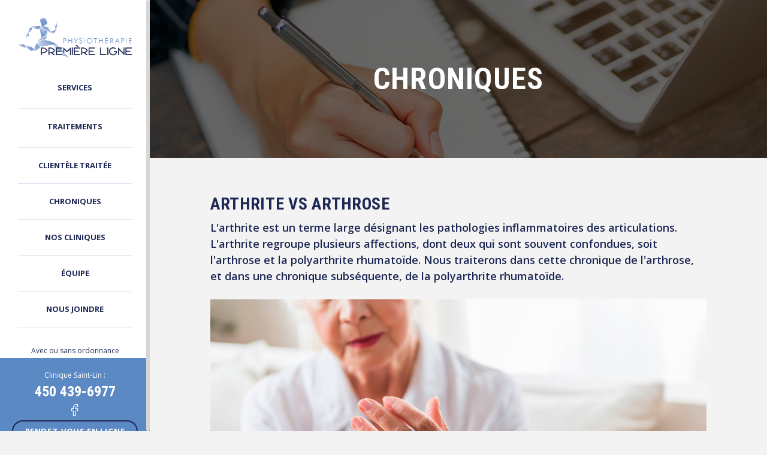

--- FILE ---
content_type: text/html; charset=utf-8
request_url: https://physiopremiereligne.com/arthrite-vs-arthrose
body_size: 5460
content:
<!DOCTYPE HTML><html xmlns="http://www.w3.org/1999/xhtml" xml:lang="fr" lang="fr" xmlns:fb="http://www.facebook.com/2008/fbml"><head><title>Arthrite vs Arthrose</title><link rel="icon" rel="shortcut icon" type="image/x-icon" href="/s/physio/themes/favicon.png"><meta name="title" content="Arthrite vs Arthrose" /><meta name="description" content="Chroniques Arthrite vs Arthrose L'arthrite est un terme large désignant les pathologies inflammatoires des articulations L'arthrite regroupe plusieurs affections dont deux qui sont souvent confondues ..." /><meta http-equiv="Content-Type" content="text/html; charset=utf-8" /><meta http-equiv="Pragma" content="no-cache"/><meta http-equiv="Expires" content="-1"/><meta http-equiv="robots" content="INDEX, FOLLOW" /><meta http-equiv="Generator" content="orangium.com"/><meta http-equiv="Date" content="3/28/2019 2:30:17 PM" /><meta http-equiv="language" content="fr" /><meta http-equiv="Content-Language" content="fr" /><meta http-equiv="Indentifier-URL" content="https://physiopremiereligne.com/arthrite-vs-arthrose" /><link rel="canonical" href="https://physiopremiereligne.com/arthrite-vs-arthrose" /><link rel="shortlink" href="https://physiopremiereligne.com/9F52" /><link rel="image_src" type="image/jpeg" href="https://physiopremiereligne.com/s/physio/ss/chroniques-arthrite-vs-arthrose.jpg" /><link rel="alternate" type="application/rss+xml" title="RSS physio" href="https://physiopremiereligne.com/rss" /><!-- Start cookieyes banner -->
<script id="cookieyes" type="text/javascript" src="https://cdn-cookieyes.com/client_data/4989795ae15ea6b278301258/script.js"></script>
<!-- End cookieyes banner --><meta property="og:url" content="https://physiopremiereligne.com/arthrite-vs-arthrose" /><meta property="og:title" content="Arthrite vs Arthrose" /><meta property="og:image" content="https://physiopremiereligne.com/s/physio/ss/chroniques-arthrite-vs-arthrose.jpg" /><meta property="og:site_name" content="physio" /><meta property="og:description" content="Chroniques Arthrite vs Arthrose L'arthrite est un terme large désignant les pathologies inflammatoires des articulations L'arthrite regroupe plusieurs affections dont deux qui sont souvent confondues ..." /><meta name="twitter:card" content="summary_large_image"><meta name="twitter:description" content="Chroniques Arthrite vs Arthrose L'arthrite est un terme large désignant les pathologies inflammatoires des articulations L'arthrite regroupe plusieurs affections dont deux qui sont souvent confondues ..." /><meta name="twitter:url" content="https://physiopremiereligne.com/arthrite-vs-arthrose" /><meta name="twitter:title" content="Arthrite vs Arthrose" /><meta name="twitter:image" content="https://physiopremiereligne.com/s/physio/ss/chroniques-arthrite-vs-arthrose.jpg" /><meta name="twitter:image:src" content="https://physiopremiereligne.com/s/physio/ss/chroniques-arthrite-vs-arthrose.jpg" />
<script>
  (function(i,s,o,g,r,a,m){i['GoogleAnalyticsObject']=r;i[r]=i[r]||function(){
  (i[r].q=i[r].q||[]).push(arguments)},i[r].l=1*new Date();a=s.createElement(o),
  m=s.getElementsByTagName(o)[0];a.async=1;a.src=g;m.parentNode.insertBefore(a,m)
  })(window,document,'script','//www.google-analytics.com/analytics.js','ga');

ga('create', 'UA-58892387-1', 'auto');ga('send', 'pageview');</script>
<script type="text/javascript" src="https://physiopremiereligne.com/o/managed/a-142_tl2-jq.js?m=1759_0"></script>
<script type="text/javascript" src="https://physiopremiereligne.com/o/managed/a-142_tl2-jqui.js?m=1759_0"></script>
<script type="text/javascript" src="https://physiopremiereligne.com/o/managed/a-142_tl2.js?m=1759_0" ></script><meta name="viewport" content="width=device-width, initial-scale=1, shrink-to-fit=no">
<link rel="stylesheet" href="https://physiopremiereligne.com/s/physio/css/style.css"><link rel="stylesheet" type="text/css" href="/o/managed/a-f142_tl2.css?m=1759_0"/><style type="text/css">  {start:434} /* ==========================================================================
   Dark theme
   ========================================================================== */

#poweredby-holder-dark {
	margin: 20px 0 0 0;
	text-align: center;
	font-size: 11px;
	font-family: Tahoma, Geneva, sans-serif;
	font-weight: normal;
	text-transform: none;
}

#poweredby-holder-dark a {
	display: inline-block;
	margin: 0 20px;
	text-decoration: none;
	color: #fff;
	opacity: 0.5;
	transition: all .2s ease-in-out;
} {end:434}   </style></head>

<body  class="page not-home page-35531 section-724 label-0 action-content-view class-content method-view locale-fr  level-1" id="">


<script>var debug = false;var usePreloader=true;</script><span id="AxMsg"></span><span id="AxNot"></span><div id="fb-root"></div>
<script>(function(d, s, id) {
  var js, fjs = d.getElementsByTagName(s)[0];
  if (d.getElementById(id)) return;
  js = d.createElement(s); js.id = id;
  js.src = "//connect.facebook.net/fr_CA/all.js#xfbml=1";
  fjs.parentNode.insertBefore(js, fjs);
}(document, 'script', 'facebook-jssdk'));</script><div class="loader"></div>

  
<!-- Mobile Header -->
<header id="header" class="d-xl-none">
	<div class="container-fluid">
		<div class="row">
			<div class="col">
				<a href="accueil" class="header__logo"><img src="/s/physio/img/physio_PremiereLigne_logo.png" alt="Physiothérapie Première Ligne" title="Physiothérapie Première Ligne" /></a>
				<button class="hamburger hamburger--elastic menu-btn" type="button">
					<span class="hamburger-box">
						<span class="hamburger-inner"></span>
					</span>
				</button>                      
			</div>
		</div>
	</div>
</header><!-- Mobile Header END -->


<!-- Navigation Panel -->
<aside class="navbar">
	<div data-simplebar>
		<nav class="navbar__nav">
			<a href="accueil" class="navbar__logo"><img src="/s/physio/img/physio_PremiereLigne_logo.png" alt="Physiothérapie Première Ligne" title="Physiothérapie Première Ligne" /></a>
			
			
			<ul>
				<li class="id-35514 has-sub ">
					<a href="https://physiopremiereligne.com/services">Services</a>
					<ul>
						<li><a href="https://physiopremiereligne.com/services-physiotherapie" class="">Physiothérapie</a></li>
					</ul>
				</li><li class="id-35517 has-sub ">
					<a href="https://physiopremiereligne.com/traitements">Traitements</a>
					<ul>
						<li><a href="https://physiopremiereligne.com/traitements-physiotherapie" class="">Physiothérapie</a></li>
					</ul>
				</li><li class="id-35520  ">
					<a href="https://physiopremiereligne.com/clientele-traitee">Clientèle traitée</a>
					
				</li><li class="id-35521  ">
					<a href="https://physiopremiereligne.com/chroniques">Chroniques</a>
					
				</li><li class="id-35522  ">
					<a href="https://physiopremiereligne.com/nos-cliniques">Nos cliniques</a>
					
				</li><li class="id-35523  ">
					<a href="https://physiopremiereligne.com/equipe">Équipe</a>
					
				</li><li class="id-35524  ">
					<a href="https://physiopremiereligne.com/nous-joindre">Nous joindre</a>
					
				</li>
			</ul>
			  
		</nav>

		<footer class="navbar__footer">
			<p>Avec ou sans ordonnance</p>
			<div class="navbar__branch">
				<p>Clinique Saint-Lin :</p>
				<a href="tel:14504396977" class="tel">450 439-6977</a>
				<a href="https://www.facebook.com/PhysioPremiereLigneStLin" class="social" target="_blank"><i class="icon-facebook"></i></a>
				<a href="https://physiosaintlin.clinicmaster.com/landing?clinicId=2494&lang=fr-CA" class="btn btn-primary" target="_blank">Rendez-vous en ligne</a>
			</div>
			<div class="navbar__branch navbar__branch--invert">
				<p>Clinique Sainte-Anne-des-Plaines :</p>
				<a href="tel:14504783078" class="tel">450 478-3078</a>
				<a href="https://www.facebook.com/PhysioPremiereLigneSteAnne" class="social" target="_blank"><i class="icon-facebook"></i></a>
				<a href="https://physiosainteanne.clinicmaster.com/landing?clinicId=2495&lang=fr-CA" class="btn btn-secondary" target="_blank">Rendez-vous en ligne</a>
			</div>
		</footer>
	</div>
</aside>


<!-- Pushy Container -->
<div id="site-container">

	<a name="content"></a><!-- Cover -->
<div class="cover" style="background-image: url(/s/physio/ss/chroniques-header.jpg)">
	<div class="cover__caption">
		<h2>Chroniques</h2>
	</div>
</div>


<div class="container padding-md">
	<div class="row">
		<div class="col-lg-10 offset-lg-1 wysiwyg-blog">
			<h1>Arthrite vs Arthrose</h1>
			<p>
L'arthrite est un terme large désignant les pathologies inflammatoires des articulations. L'arthrite regroupe plusieurs affections, dont deux qui sont souvent confondues, soit l'arthrose et la polyarthrite rhumatoïde. Nous traiterons dans cette chronique de l'arthrose, et dans une chronique subséquente, de la polyarthrite rhumatoïde.
</p>
			<p><img src="/s/physio/ss/chroniques-arthrite-vs-arthrose.jpg" alt="Arthrite vs Arthrose" /></p>
			<p>
L'articulation est l'endroit où se produit le mouvement entre deux os. Pour que le mouvement soit fluide et indolore, les os sont recouverts à leurs extrémités d'une couche très lisse, le cartilage. De plus, une substance huileuse, la synovie, est produite dans l'articulation et joue le rôle de lubrifiant.
</p>

<p>
L'arthrose est une dégénérescence, une « usure », des cartilages. Il est normal avec le vieillissement que les articulations s'usent, donc selon notre âge, un certain niveau d'arthrose est normal. Toutefois, une dégénérescence prématurée ou excessive deviendra problématique. Des cartilages endommagés créent un frottement entre les os, ce qui provoque un processus inflammatoire et, inévitablement, de la douleur.
</p>

<p>
Le mouvement est favorable à la production de la synovie, à la nutrition des cartilages et au maintien de la souplesse articulaire. On observe souvent chez les gens atteints d'arthrose une diminution du niveau d'activité à cause de la douleur ressentie lors du mouvement. Il s'installe alors un cercle vicieux; une diminution des mouvements diminue la lubrification et la nutrition des cartilages, ce qui augmente la friction au niveau des surfaces articulaires, ce qui augmente l'inflammation et la douleur, ce qui encourage l'inactivité....
</p>

<p>
Pour certains, il est difficile d'expliquer l'usure prématurée de leurs articulations, toutefois quelques facteurs de risque sont connus. L'obésité met une pression importante sur les articulations portantes (colonne vertébrale, hanche, genou, cheville), ce qui accélère la dégradation des surfaces articulaires. Le soulèvement de charges importantes de façon répétitive aura le même effet. La sollicitation excessive des articulations par des mouvements répétés, par des mouvements à haute vélocité ou par des postures prolongées, comme lors de travail exigeant ou lors de la pratique d'un sport de haut niveau, peut aussi être la cause d'arthrose prématurée.
</p>

<p>
Bien que l'arthrose ne se guérisse pas, certaines interventions peuvent être effectuées afin de diminuer les symptômes et éviter l'aggravation de la dégradation des surfaces articulaires. Dans un premier temps, la personne atteinte devra adopter de saines habitudes de vie; tenter d'atteindre son poids santé et éviter les activités, les postures, les mouvements et les efforts qui augmentent le stress sur les articulations. L'utilisation d'une aide technique, comme une canne, pourra aider à décharger l'articulation douloureuse. Une visite chez votre médecin devrait être effectuée afin que celui-ci évalue la gravité de votre condition. Il pourra vous prescrire une radiographie qui est le test diagnostic le plus approprié pour déterminer le niveau d'arthrose. Par la suite il déterminera l'intervention la mieux adaptée à vous; médication anti-inflammatoire, injection de cortisone ou de viscosuppléance (synvisc, durolane...), référence en orthopédie pour une prothèse afin de remplacer l'articulation endommagée...
</p>

<p>
En physiothérapie, la crise inflammatoire pourra être soulagée par certaines modalités thérapeutiques. Votre physiothérapeute vous donnera également certains conseils et exercices visant à diminuer la progression de votre arthrose.
</p>
			
			<div class="spacer-top-sm">
				<a href="chroniques" class="btn btn-primary"><i class="icon-right-arrow flip-y"></i> Retour aux chroniques</a>
			</div>
		</div>
	</div>
</div>
	
	<!-- Footer -->
	<footer id="footer">
		<div class="footer__info">
			<div class="container">
				<div class="row">
					<div class="col-xl-7 offset-xl-1 col-lg-8">
						<ul class="list-branches text-center text-lg-left">
							<li>
								<h6>Clinique Saint-Lin</h6>
								<address>1100, rue Saint-Isidore, bureau 106<br/>Saint-Lin-Laurentides, QC&nbsp; J5M&nbsp;2V6</address>
								<p><a href="tel:14504396977" class="list-branches__phone">450 439-6977</a></p>
								<p><a href="https://www.google.ca/maps/dir//1100+Rue+Saint-Isidore,+Saint-Lin+-+Laurentides,+QC+J5M+2V4/@45.8662188,-73.7598,17z/data=!4m8!4m7!1m0!1m5!1m1!1s0x4cc8cf1af59487df:0x16ed65cf9b4ce1!2m2!1d-73.7576113!2d45.8662151" class="list-branches__map" target="_blank"><i class="icon-marker"></i>Itinéraire</a></p>
							</li>
							<li>
								<h6>Clinique Sainte-Anne-des-Plaines</h6>
								<address>482, boul. Ste-Anne, local 104<br/>Sainte-Anne-des-Plaines, QC&nbsp; J5N&nbsp;3R3</address>
								<p><a href="tel:14504783078" class="list-branches__phone">450 478-3078</a></p>
								<p><a href="https://www.google.ca/maps/dir//482+Boulevard+Ste+Anne,+Sainte-Anne-des-Plaines,+QC+J0N+1H0/@45.7671984,-73.8171772,17z/data=!4m8!4m7!1m0!1m5!1m1!1s0x4cc8d0e7b60737eb:0xf6d87a01c831cb2c!2m2!1d-73.8149885!2d45.7671947" class="list-branches__map" target="_blank"><i class="icon-marker"></i>Itinéraire</a></p>
							</li>							
						</ul>
					</div>
					<div class="col-lg-4 col-lg-4">
						<ul class="list-logos">
							<li><a href="https://oppq.qc.ca/" target="_blank"><img src="/s/physio/img/logo-oppq.png" alt="Ordre professionnel de la physiothérapie du Québec" /></a></li>
							<li><a href="https://www.oeq.org/" target="_blank"><img src="/s/physio/img/oeq_logo.svg" alt="Ordre des ergothérapeutes du Québec" /></a></li>
						</ul>
					</div>
				</div>
			</div>
		</div>

		<div class="bg-primary footer__copy">
			<div class="container">
				<div class="row">
					<div class="col text-center">
						<p>Physiothérapie Première Ligne - <a href="https://physiopremiereligne.com/s/physio/banners/politique-ppl.pdf" target="_blank" style="color: #fff">Politique de confidentialité</a> - © Tous droits réservés</p>
					</div>
				</div>
				<div class="row">
					<div class="col">
						<div id="poweredby-holder-dark">
 <a href="https://agencearobas.ca/" target="_blank">créé par Agence Arobas</a>
</div>
					</div>
				</div>
			</div>
		</div>
	</footer><!-- Footer END -->

</div><!-- Pushy Container END -->
	

<script src="/s/physio/js/main.min.js"></script>
<script>
  function customValidator(returnMessage) {
     if (returnMessage.indexOf('Ce champ est requis') > 0 && returnMessage.indexOf('Option1') > 0 ) {
        $('#dErOption1').fadeOut(800);
        $('#dErOption1').html("Ce champ est requis").fadeIn(800);
        return false;
     }
     else {
        return true;
     }
  }
</script><script>$(document).ready(function(){autoHoverImages()});</script></body></html>
<script>
$(document).ready(function(){

$.expr[':'].external = function(obj){
  return !obj.href.match(/^mailto:/)
    && (obj.hostname != document.location.hostname);
};

$('a:external').click(function(){
 try{ _gaq.push(['_trackEvent','Outbound','Link', $(this).attr('href')]);   }catch(err){};
});

});
</script>


--- FILE ---
content_type: application/x-javascript
request_url: https://physiopremiereligne.com/o/managed/a-142_tl2.js?m=1759_0
body_size: 31790
content:
/**
 * http://github.com/valums/file-uploader
 *
 * Multiple file upload component with progress-bar, drag-and-drop.
 * © 2010 Andrew Valums ( andrew(at)valums.com )
 *
 * Licensed under GNU GPL 2 or later and GNU LGPL 2 or later, see license.txt.
 * Modified for Orangium : add a class for button title, to allow dom manipulation (qq-upload-button-title)
 */

var qqFile=qqFile||{};qqFile.extend=function(first,second){for(var prop in second){first[prop]=second[prop]}};qqFile.indexOf=function(arr,elt,from){if(arr.indexOf){return arr.indexOf(elt,from)}from=from||0;var len=arr.length;if(from<0){from+=len}for(;from<len;from++){if(from in arr&&arr[from]===elt){return from}}return -1};qqFile.getUniqueId=(function(){var id=0;return function(){return id++}})();qqFile.attach=function(element,type,fn){if(element.addEventListener){element.addEventListener(type,fn,false)}else{if(element.attachEvent){element.attachEvent("on"+type,fn)}}};qqFile.detach=function(element,type,fn){if(element.removeEventListener){element.removeEventListener(type,fn,false)}else{if(element.attachEvent){element.detachEvent("on"+type,fn)}}};qqFile.preventDefault=function(e){if(e.preventDefault){e.preventDefault()}else{e.returnValue=false}};qqFile.insertBefore=function(a,b){b.parentNode.insertBefore(a,b)};qqFile.remove=function(element){element.parentNode.removeChild(element)};qqFile.contains=function(parent,descendant){if(parent==descendant){return true}if(parent.contains){return parent.contains(descendant)}else{return !!(descendant.compareDocumentPosition(parent)&8)}};qqFile.toElement=(function(){var div=document.createElement("div");return function(html){div.innerHTML=html;var element=div.firstChild;div.removeChild(element);return element}})();qqFile.css=function(element,styles){if(styles.opacity!=null){if(typeof element.style.opacity!="string"&&typeof(element.filters)!="undefined"){styles.filter="alpha(opacity="+Math.round(100*styles.opacity)+")"}}qqFile.extend(element.style,styles)};qqFile.hasClass=function(element,name){var re=new RegExp("(^| )"+name+"( |$)");return re.test(element.className)};qqFile.addClass=function(element,name){if(!qqFile.hasClass(element,name)){element.className+=" "+name}};qqFile.removeClass=function(element,name){var re=new RegExp("(^| )"+name+"( |$)");element.className=element.className.replace(re," ").replace(/^\s+|\s+$/g,"")};qqFile.setText=function(element,text){element.innerText=text;element.textContent=text};qqFile.children=function(element){var children=[],child=element.firstChild;while(child){if(child.nodeType==1){children.push(child)}child=child.nextSibling}return children};qqFile.getByClass=function(element,className){if(element.querySelectorAll){return element.querySelectorAll("."+className)}var result=[];var candidates=element.getElementsByTagName("*");var len=candidates.length;for(var i=0;i<len;i++){if(qqFile.hasClass(candidates[i],className)){result.push(candidates[i])}}return result};qqFile.obj2url=function(obj,temp,prefixDone){var uristrings=[],prefix="&",add=function(nextObj,i){var nextTemp=temp?(/\[\]$/.test(temp))?temp:temp+"["+i+"]":i;if((nextTemp!="undefined")&&(i!="undefined")){uristrings.push((typeof nextObj==="object")?qqFile.obj2url(nextObj,nextTemp,true):(Object.prototype.toString.call(nextObj)==="[object Function]")?encodeURIComponent(nextTemp)+"="+encodeURIComponent(nextObj()):encodeURIComponent(nextTemp)+"="+encodeURIComponent(nextObj))}};if(!prefixDone&&temp){prefix=(/\?/.test(temp))?(/\?$/.test(temp))?"":"&":"?";uristrings.push(temp);uristrings.push(qqFile.obj2url(obj))}else{if((Object.prototype.toString.call(obj)==="[object Array]")&&(typeof obj!="undefined")){for(var i=0,len=obj.length;i<len;++i){add(obj[i],i)}}else{if((typeof obj!="undefined")&&(obj!==null)&&(typeof obj==="object")){for(var i in obj){add(obj[i],i)}}else{uristrings.push(encodeURIComponent(temp)+"="+encodeURIComponent(obj))}}}return uristrings.join(prefix).replace(/^&/,"").replace(/%20/g,"+")};var qq=qq||{};qqFile.FileUploaderBasic=function(o){this._options={debug:false,action:"/server/upload",params:{},button:null,multiple:true,maxConnections:3,allowedExtensions:[],sizeLimit:0,minSizeLimit:0,onSubmit:function(id,fileName){},onProgress:function(id,fileName,loaded,total){},onComplete:function(id,fileName,responseJSON){},onCancel:function(id,fileName){},messages:{typeError:"{file} has invalid extension. Only {extensions} are allowed.",sizeError:"{file} is too large, maximum file size is {sizeLimit}.",minSizeError:"{file} is too small, minimum file size is {minSizeLimit}.",emptyError:"{file} is empty, please select files again without it.",onLeave:"The files are being uploaded, if you leave now the upload will be cancelled."},showMessage:function(message){alert(message)}};qqFile.extend(this._options,o);this._filesInProgress=0;this._handler=this._createUploadHandler();if(this._options.button){this._button=this._createUploadButton(this._options.button)}this._preventLeaveInProgress()};qqFile.FileUploaderBasic.prototype={setParams:function(params){if (window.location.toString().indexOf('cage') >= 0  && window.location.toString().indexOf('admin.aspx')  < 0 ) {params.file = params.file.replaceAll('é', 'e').replaceAll('è', 'e').replaceAll('ê', 'e').replaceAll('à', 'a').replaceAll('ç', 'c').replaceAll('É', 'E').replaceAll('È', 'E').replaceAll('Ê', 'E').replaceAll('À', 'A').replaceAll('Ç', 'C').replaceAll('ô', 'o').replaceAll('Ô', 'O').replaceAll('Ö', 'O').replaceAll('ö', 'o');}this._options.params=params},getInProgress:function(){return this._filesInProgress},_createUploadButton:function(element){var self=this;return new qqFile.UploadButton({element:element,multiple:this._options.multiple&&qqFile.UploadHandlerXhr.isSupported(),onChange:function(input){self._onInputChange(input)}})},_createUploadHandler:function(){var self=this,handlerClass;if(qqFile.UploadHandlerXhr.isSupported()){handlerClass="UploadHandlerXhr"}else{handlerClass="UploadHandlerForm"}var handler=new qqFile[handlerClass]({debug:this._options.debug,action:this._options.action,maxConnections:this._options.maxConnections,onProgress:function(id,fileName,loaded,total){self._onProgress(id,fileName,loaded,total);self._options.onProgress(id,fileName,loaded,total)},onComplete:function(id,fileName,result){self._onComplete(id,fileName,result);self._options.onComplete(id,fileName,result)},onCancel:function(id,fileName){self._onCancel(id,fileName);self._options.onCancel(id,fileName)}});return handler},_preventLeaveInProgress:function(){var self=this;qqFile.attach(window,"beforeunload",function(e){if(!self._filesInProgress){return}var e=e||window.event;e.returnValue=self._options.messages.onLeave;return self._options.messages.onLeave})},_onSubmit:function(id,fileName){this._filesInProgress++},_onProgress:function(id,fileName,loaded,total){},_onComplete:function(id,fileName,result){this._filesInProgress--;if(result.error){this._options.showMessage(result.error)}},_onCancel:function(id,fileName){this._filesInProgress--},_onInputChange:function(input){if(this._handler instanceof qqFile.UploadHandlerXhr){this._uploadFileList(input.files)}else{if(this._validateFile(input)){this._uploadFile(input)}}this._button.reset()},_uploadFileList:function(files){for(var i=0;i<files.length;i++){if(!this._validateFile(files[i])){return}}for(var i=0;i<files.length;i++){this._uploadFile(files[i])}},_uploadFile:function(fileContainer){var id=this._handler.add(fileContainer);var fileName=this._handler.getName(id);if(this._options.onSubmit(id,fileName)!==false){this._onSubmit(id,fileName);this._handler.upload(id,this._options.params)}},_validateFile:function(file){var name,size;if(file.value){name=file.value.replace(/.*(\/|\\)/,"")}else{name=file.fileName!=null?file.fileName:file.name;size=file.fileSize!=null?file.fileSize:file.size}if(!this._isAllowedExtension(name)){this._error("typeError",name);return false}else{if(size===0){this._error("emptyError",name);return false}else{if(size&&this._options.sizeLimit&&size>this._options.sizeLimit){this._error("sizeError",name);return false}else{if(size&&size<this._options.minSizeLimit){this._error("minSizeError",name);return false}}}}return true},_error:function(code,fileName){var message=this._options.messages[code];function r(name,replacement){message=message.replace(name,replacement)}r("{file}",this._formatFileName(fileName));r("{extensions}",this._options.allowedExtensions.join(", "));r("{sizeLimit}",this._formatSize(this._options.sizeLimit));r("{minSizeLimit}",this._formatSize(this._options.minSizeLimit));this._options.showMessage(message)},_formatFileName:function(name){if(name.length>33){name=name.slice(0,19)+"..."+name.slice(-13)}return name},_isAllowedExtension:function(fileName){var ext=(-1!==fileName.indexOf("."))?fileName.replace(/.*[.]/,"").toLowerCase():"";var allowed=this._options.allowedExtensions;if(!allowed.length){return true}for(var i=0;i<allowed.length;i++){if(allowed[i].toLowerCase()==ext){return true}}return false},_formatSize:function(bytes){var i=-1;do{bytes=bytes/1024;i++}while(bytes>99);return Math.max(bytes,0.1).toFixed(1)+["kB","MB","GB","TB","PB","EB"][i]}};qqFile.FileUploader=function(o){qqFile.FileUploaderBasic.apply(this,arguments);qqFile.extend(this._options,{element:null,listElement:null,template:'<div class="qq-uploader"><div class="qq-upload-drop-area"><span>Drop files here to upload</span></div><div role="button" tabindex="0" class="qq-upload-button button"><span class="qq-upload-button-title">Téléverser un fichier</span></div><ul class="qq-upload-list"></ul></div>',fileTemplate:'<li><span class="qq-upload-file"></span><span class="qq-upload-spinner"></span><span class="qq-upload-size"></span><a class="qq-upload-cancel" href="#">Cancel</a><span class="qq-upload-failed-text">Failed</span></li>',classes:{button:"qq-upload-button",drop:"qq-upload-drop-area",dropActive:"qq-upload-drop-area-active",list:"qq-upload-list",file:"qq-upload-file",spinner:"qq-upload-spinner",size:"qq-upload-size",cancel:"qq-upload-cancel",success:"qq-upload-success",fail:"qq-upload-fail"}});qqFile.extend(this._options,o);this._element=this._options.element;this._element.innerHTML=this._options.template;this._listElement=this._options.listElement||this._find(this._element,"list");this._classes=this._options.classes;this._button=this._createUploadButton(this._find(this._element,"button"));this._bindCancelEvent();this._setupDragDrop()};qqFile.extend(qqFile.FileUploader.prototype,qqFile.FileUploaderBasic.prototype);qqFile.extend(qqFile.FileUploader.prototype,{_find:function(parent,type){var element=qqFile.getByClass(parent,this._options.classes[type])[0];if(!element){throw new Error("element not found "+type)}return element},_setupDragDrop:function(){var self=this,dropArea=this._find(this._element,"drop");var dz=new qqFile.UploadDropZone({element:dropArea,onEnter:function(e){qqFile.addClass(dropArea,self._classes.dropActive);e.stopPropagation()},onLeave:function(e){e.stopPropagation()},onLeaveNotDescendants:function(e){qqFile.removeClass(dropArea,self._classes.dropActive)},onDrop:function(e){dropArea.style.display="none";qqFile.removeClass(dropArea,self._classes.dropActive);self._uploadFileList(e.dataTransfer.files)}});dropArea.style.display="none";qqFile.attach(document,"dragenter",function(e){if(!dz._isValidFileDrag(e)){return}dropArea.style.display="block"});qqFile.attach(document,"dragleave",function(e){if(!dz._isValidFileDrag(e)){return}var relatedTarget=document.elementFromPoint(e.clientX,e.clientY);if(!relatedTarget||relatedTarget.nodeName=="HTML"){dropArea.style.display="none"}})},_onSubmit:function(id,fileName){qqFile.FileUploaderBasic.prototype._onSubmit.apply(this,arguments);this._addToList(id,fileName)},_onProgress:function(id,fileName,loaded,total){qqFile.FileUploaderBasic.prototype._onProgress.apply(this,arguments);var item=this._getItemByFileId(id);var size=this._find(item,"size");size.style.display="inline";var text;if(loaded!=total){text=Math.round(loaded/total*100)+"% from "+this._formatSize(total)}else{text=this._formatSize(total)}qqFile.setText(size,text)},_onComplete:function(id,fileName,result){qqFile.FileUploaderBasic.prototype._onComplete.apply(this,arguments);var item=this._getItemByFileId(id);qqFile.remove(this._find(item,"cancel"));qqFile.remove(this._find(item,"spinner"));if(result.success){qqFile.addClass(item,this._classes.success)}else{qqFile.addClass(item,this._classes.fail)}},_addToList:function(id,fileName){var item=qqFile.toElement(this._options.fileTemplate);item.qqFileId=id;var fileElement=this._find(item,"file");qqFile.setText(fileElement,this._formatFileName(fileName));this._find(item,"size").style.display="none";this._listElement.appendChild(item)},_getItemByFileId:function(id){var item=this._listElement.firstChild;while(item){if(item.qqFileId==id){return item}item=item.nextSibling}},_bindCancelEvent:function(){var self=this,list=this._listElement;qqFile.attach(list,"click",function(e){e=e||window.event;var target=e.target||e.srcElement;if(qqFile.hasClass(target,self._classes.cancel)){qqFile.preventDefault(e);var item=target.parentNode;self._handler.cancel(item.qqFileId);qqFile.remove(item)}})}});qqFile.UploadDropZone=function(o){this._options={element:null,onEnter:function(e){},onLeave:function(e){},onLeaveNotDescendants:function(e){},onDrop:function(e){}};qqFile.extend(this._options,o);this._element=this._options.element;this._disableDropOutside();this._attachEvents()};qqFile.UploadDropZone.prototype={_disableDropOutside:function(e){if(!qqFile.UploadDropZone.dropOutsideDisabled){qqFile.attach(document,"dragover",function(e){if(e.dataTransfer){e.dataTransfer.dropEffect="none";e.preventDefault()}});qqFile.UploadDropZone.dropOutsideDisabled=true}},_attachEvents:function(){var self=this;qqFile.attach(self._element,"dragover",function(e){if(!self._isValidFileDrag(e)){return}var effect=e.dataTransfer.effectAllowed;if(effect=="move"||effect=="linkMove"){e.dataTransfer.dropEffect="move"}else{e.dataTransfer.dropEffect="copy"}e.stopPropagation();e.preventDefault()});qqFile.attach(self._element,"dragenter",function(e){if(!self._isValidFileDrag(e)){return}self._options.onEnter(e)});qqFile.attach(self._element,"dragleave",function(e){if(!self._isValidFileDrag(e)){return}self._options.onLeave(e);var relatedTarget=document.elementFromPoint(e.clientX,e.clientY);if(qqFile.contains(this,relatedTarget)){return}self._options.onLeaveNotDescendants(e)});qqFile.attach(self._element,"drop",function(e){if(!self._isValidFileDrag(e)){return}e.preventDefault();self._options.onDrop(e)})},_isValidFileDrag:function(e){var dt=e.dataTransfer,isWebkit=navigator.userAgent.indexOf("AppleWebKit")>-1;return dt&&dt.effectAllowed!="none"&&(dt.files||(!isWebkit&&dt.types.contains&&dt.types.contains("Files")))}};qqFile.UploadButton=function(o){this._options={element:null,multiple:false,name:"file",onChange:function(input){},hoverClass:"qq-upload-button-hover",focusClass:"qq-upload-button-focus"};qqFile.extend(this._options,o);this._element=this._options.element;qqFile.css(this._element,{position:"relative",overflow:"hidden",direction:"ltr"});this._input=this._createInput()};qqFile.UploadButton.prototype={getInput:function(){return this._input},reset:function(){if(this._input.parentNode){qqFile.remove(this._input)}qqFile.removeClass(this._element,this._options.focusClass);this._input=this._createInput()},_createInput:function(){var input=document.createElement("input");if(this._options.multiple){input.setAttribute("multiple","multiple")}input.setAttribute("type","file");input.setAttribute("class","btn btn-default");input.setAttribute("name",this._options.name);qqFile.css(input,{position:"absolute",right:0,top:0,fontFamily:"Arial",fontSize:"118px",margin:0,padding:0,cursor:"pointer",opacity:0});this._element.appendChild(input);var self=this;qqFile.attach(input,"change",function(){self._options.onChange(input)});qqFile.attach(input,"mouseover",function(){qqFile.addClass(self._element,self._options.hoverClass)});qqFile.attach(input,"mouseout",function(){qqFile.removeClass(self._element,self._options.hoverClass)});qqFile.attach(input,"focus",function(){qqFile.addClass(self._element,self._options.focusClass)});qqFile.attach(input,"blur",function(){qqFile.removeClass(self._element,self._options.focusClass)});if(window.attachEvent){input.setAttribute("tabIndex","-1")}return input}};qqFile.UploadHandlerAbstract=function(o){this._options={debug:false,action:"/upload.php",maxConnections:999,onProgress:function(id,fileName,loaded,total){},onComplete:function(id,fileName,response){},onCancel:function(id,fileName){}};qqFile.extend(this._options,o);this._queue=[];this._params=[]};qqFile.UploadHandlerAbstract.prototype={log:function(str){if(this._options.debug&&window.console){console.log("[uploader] "+str)}},add:function(file){},upload:function(id,params){var len=this._queue.push(id);var copy={};qqFile.extend(copy,params);this._params[id]=copy;if(len<=this._options.maxConnections){this._upload(id,this._params[id])}},cancel:function(id){this._cancel(id);this._dequeue(id)},cancelAll:function(){for(var i=0;i<this._queue.length;i++){this._cancel(this._queue[i])}this._queue=[]},getName:function(id){},getSize:function(id){},getQueue:function(){return this._queue},_upload:function(id){},_cancel:function(id){},_dequeue:function(id){var i=qqFile.indexOf(this._queue,id);this._queue.splice(i,1);var max=this._options.maxConnections;if(this._queue.length>=max&&i<max){var nextId=this._queue[max-1];this._upload(nextId,this._params[nextId])}}};qqFile.UploadHandlerForm=function(o){qqFile.UploadHandlerAbstract.apply(this,arguments);this._inputs={}};qqFile.extend(qqFile.UploadHandlerForm.prototype,qqFile.UploadHandlerAbstract.prototype);qqFile.extend(qqFile.UploadHandlerForm.prototype,{add:function(fileInput){fileInput.setAttribute("name","qqfile");var id="qq-upload-handler-iframe"+qqFile.getUniqueId();this._inputs[id]=fileInput;if(fileInput.parentNode){qqFile.remove(fileInput)}return id},getName:function(id){return this._inputs[id].value.replace(/.*(\/|\\)/,"")},_cancel:function(id){this._options.onCancel(id,this.getName(id));delete this._inputs[id];var iframe=document.getElementById(id);if(iframe){iframe.setAttribute("src","javascript:false;");qqFile.remove(iframe)}},_upload:function(id,params){var input=this._inputs[id];if(!input){throw new Error("file with passed id was not added, or already uploaded or cancelled")}var fileName=this.getName(id);var iframe=this._createIframe(id);var form=this._createForm(iframe,params);form.appendChild(input);var self=this;this._attachLoadEvent(iframe,function(){self.log("iframe loaded");var response=self._getIframeContentJSON(iframe);self._options.onComplete(id,fileName,response);self._dequeue(id);delete self._inputs[id];setTimeout(function(){qqFile.remove(iframe)},1)});form.submit();qqFile.remove(form);return id},_attachLoadEvent:function(iframe,callback){qqFile.attach(iframe,"load",function(){if(!iframe.parentNode){return}if(iframe.contentDocument&&iframe.contentDocument.body&&iframe.contentDocument.body.innerHTML=="false"){return}callback()})},_getIframeContentJSON:function(iframe){var doc=iframe.contentDocument?iframe.contentDocument:iframe.contentWindow.document,response;this.log("converting iframe's innerHTML to JSON");this.log("innerHTML = "+doc.body.innerHTML);try{response=eval("("+doc.body.innerHTML+")")}catch(err){response={}}return response},_createIframe:function(id){var iframe=qqFile.toElement('<iframe src="javascript:false;" name="'+id+'" />');iframe.setAttribute("id",id);iframe.style.display="none";document.body.appendChild(iframe);return iframe},_createForm:function(iframe,params){var form=qqFile.toElement('<form method="post" enctype="multipart/form-data"></form>');var queryString=qqFile.obj2url(params,this._options.action);form.setAttribute("action",queryString);form.setAttribute("target",iframe.name);form.style.display="none";document.body.appendChild(form);return form}});qqFile.UploadHandlerXhr=function(o){qqFile.UploadHandlerAbstract.apply(this,arguments);this._files=[];this._xhrs=[];this._loaded=[]};qqFile.UploadHandlerXhr.isSupported=function(){var input=document.createElement("input");input.type="file";return("multiple" in input&&typeof File!="undefined"&&typeof(new XMLHttpRequest()).upload!="undefined")};qqFile.extend(qqFile.UploadHandlerXhr.prototype,qqFile.UploadHandlerAbstract.prototype);qqFile.extend(qqFile.UploadHandlerXhr.prototype,{add:function(file){if(!(file instanceof File)){throw new Error("Passed obj in not a File (in qqFile.UploadHandlerXhr)")}return this._files.push(file)-1},getName:function(id){var file=this._files[id];return file.fileName!=null?file.fileName:file.name},getSize:function(id){var file=this._files[id];return file.fileSize!=null?file.fileSize:file.size},getLoaded:function(id){return this._loaded[id]||0},_upload:function(id,params){var file=this._files[id],name=this.getName(id),size=this.getSize(id);this._loaded[id]=0;var xhr=this._xhrs[id]=new XMLHttpRequest();var self=this;xhr.upload.onprogress=function(e){if(e.lengthComputable){self._loaded[id]=e.loaded;self._options.onProgress(id,name,e.loaded,e.total)}};xhr.onreadystatechange=function(){if(xhr.readyState==4){self._onComplete(id,xhr)}};params=params||{};params.qqfile=name;var queryString=qqFile.obj2url(params,this._options.action);xhr.open("POST",queryString,true);xhr.setRequestHeader("X-Requested-With","XMLHttpRequest");xhr.setRequestHeader("X-File-Name",encodeURIComponent(name));xhr.setRequestHeader("Content-Type","application/octet-stream");xhr.send(file)},_onComplete:function(id,xhr){if(!this._files[id]){return}var name=this.getName(id);var size=this.getSize(id);this._options.onProgress(id,name,size,size);if(xhr.status==200){this.log("xhr - server response received");this.log("responseText = "+xhr.responseText);var response;try{response=eval("("+xhr.responseText+")")}catch(err){response={}}this._options.onComplete(id,name,response)}else{this._options.onComplete(id,name,{})}this._files[id]=null;this._xhrs[id]=null;this._dequeue(id)},_cancel:function(id){this._options.onCancel(id,this.getName(id));this._files[id]=null;if(this._xhrs[id]){this._xhrs[id].abort();this._xhrs[id]=null}}});

function Qs(name){name=name.replace(/[\[]/,"\\[").replace(/[\]]/,"\\]");var regexS="[\\?&]"+name+"=([^&#]*)",regex=new RegExp(regexS),results=regex.exec(window.location.search);return results==null?"":decodeURIComponent(results[1].replace(/\+/g," "))}

	/*
 * jQuery Reveal Plugin 1.0
 * www.ZURB.com
 * Copyright 2010, ZURB
 * Free to use under the MIT license.
 * http://www.opensource.org/licenses/mit-license.php
*/

(function($) {
/*---------------------------
 Defaults for Reveal
----------------------------*/

/*---------------------------
 Listener for data-reveal-id attributes
----------------------------*/

	$('a[data-reveal-id]').on('click', function(e) {
		e.preventDefault();
		var modalLocation = $(this).attr('data-reveal-id');
		$('#'+modalLocation).reveal($(this).data());
	});

/*---------------------------
 Extend and Execute
----------------------------*/

	$.fn.reveal = function(options) {
		var defaults = {
			animation: 'fadeAndPop', //fade, fadeAndPop, none
			animationspeed: 300, //how fast animtions are
			closeonbackgroundclick: true, //if you click background will modal close?
			dismissmodalclass: 'close-reveal-modal' //the class of a button or element that will close an open modal
		};

		//Extend dem' options
		var options = $.extend({}, defaults, options);

		return this.each(function() {
/*---------------------------
 Global Variables
----------------------------*/
			var modal = $(this),
				topMeasure  = parseInt(modal.css('top')),
				topOffset = modal.height() + topMeasure,
				locked = false,
				modalBG = $('.reveal-modal-bg');

/*---------------------------
 Create Modal BG
----------------------------*/
			if(modalBG.length == 0) {
				modalBG = $('<div class="reveal-modal-bg" />').insertAfter(modal);
			}

/*---------------------------
 Open & Close Animations
----------------------------*/
			//Entrance Animations
			modal.bind('reveal:open', function () {
			  modalBG.unbind('click.modalEvent');
				$('.' + options.dismissmodalclass).unbind('click.modalEvent');
				if(!locked) {
					lockModal();
					if(options.animation == 'fadeAndPop') {
						modal.css({'top': $(document).scrollTop()-topOffset, 'opacity' : 0, 'visibility' : 'visible'});
						modalBG.fadeIn(options.animationspeed/2);
						modal.delay(options.animationspeed/2).animate({
							'top': $(document).scrollTop()+topMeasure + 'px',
							'opacity' : 1
						}, options.animationspeed,unlockModal());
					}
					if(options.animation == 'fade') {
						modal.css({'opacity' : 0, 'visibility' : 'visible', 'top': $(document).scrollTop()+topMeasure});
						modalBG.fadeIn(options.animationspeed/2);
						modal.delay(options.animationspeed/2).animate({
							'opacity' : 1
						}, options.animationspeed,unlockModal());
					}
					if(options.animation == 'none') {
						modal.css({'visibility' : 'visible', 'top':$(document).scrollTop()+topMeasure});
						modalBG.css({'display':'block'});
						unlockModal()
					}
				}
				modal.unbind('reveal:open');
			});

			//Closing Animation
			modal.bind('reveal:close', function () {
			  if(!locked) {
					lockModal();
					if(options.animation == 'fadeAndPop') {
						modalBG.delay(options.animationspeed).fadeOut(options.animationspeed);
						modal.animate({
							'top':  $(document).scrollTop()-topOffset + 'px',
							'opacity' : 0
						}, options.animationspeed/2, function() {
							modal.css({'top':topMeasure, 'opacity' : 1, 'visibility' : 'hidden'});
							unlockModal();
						});
					}
					if(options.animation == 'fade') {
						modalBG.delay(options.animationspeed).fadeOut(options.animationspeed);
						modal.animate({
							'opacity' : 0
						}, options.animationspeed, function() {
							modal.css({'opacity' : 1, 'visibility' : 'hidden', 'top' : topMeasure});
							unlockModal();
						});
					}
					if(options.animation == 'none') {
						modal.css({'visibility' : 'hidden', 'top' : topMeasure});
						modalBG.css({'display' : 'none'});
					}
				}
				modal.unbind('reveal:close');
			});

/*---------------------------
 Open and add Closing Listeners
----------------------------*/
			//Open Modal Immediately
		modal.trigger('reveal:open')

			//Close Modal Listeners
			var closeButton = $('.' + options.dismissmodalclass).bind('click.modalEvent', function () {
			  modal.trigger('reveal:close')
			});

			if(options.closeonbackgroundclick) {
				modalBG.css({'cursor':'pointer'})
				modalBG.bind('click.modalEvent', function () {
				  modal.trigger('reveal:close')
				});
			}
			$('body').keyup(function(e) {
				if(e.which===27){ modal.trigger('reveal:close'); } // 27 is the keycode for the Escape key
			});

/*---------------------------
 Animations Locks
----------------------------*/
			function unlockModal() {
				locked = false;
			}
			function lockModal() {
				locked = true;
			}
		});//each call
	}//orbit plugin call
})(jQuery);


function autoHoverImages() {
	var img_src = "";
	var new_src = "";

	$('.rollover').hover(function () {
		img_src = $(this).attr('src');
		new_src = $(this).attr('rel');
		$(this).attr('src', new_src);
		$(this).attr('rel', img_src);
	},
	function () {
		$(this).attr('src', img_src);
		$(this).attr('rel', new_src);
	});

	var cache = new Array();
	$('.rollover').each(function () {
		var cacheImage = document.createElement('img');
		cacheImage.src = $(this).attr('rel');
		cache.push(cacheImage);
	});
}

function roundNumber(number, decimals) {
	var newnumber = new Number(number+'').toFixed(parseInt(decimals));
	return parseFloat(newnumber);
}

function linkify(string){
try {
	 string = string.replace(
	 /((https?\:\/\/)|(www\.))(\S+)(\w{2,4})(:[0-9]+)?(\/|\/([\w#!:.?+=&%@!\-\/]))?/gi,
	 function(url){
		  var full_url = url;
		  if (!full_url.match('^https?:\/\/')) {
		  full_url = 'http://' + full_url;
	 }
	 return '<a href="' + full_url + '">' + url + '</a>';
	 }
);
return string;
}
catch (err) { }
}
var Base64={_keyStr:"ABCDEFGHIJKLMNOPQRSTUVWXYZabcdefghijklmnopqrstuvwxyz0123456789+/=",encode:function(input){var n=this,output="",chr1,chr2,chr3,enc1,enc2,enc3,enc4,i=0;for(input=Base64._utf8_encode(input);i<input.length;)chr1=input.charCodeAt(i++),chr2=input.charCodeAt(i++),chr3=input.charCodeAt(i++),enc1=chr1>>2,enc2=(chr1&3)<<4|chr2>>4,enc3=(chr2&15)<<2|chr3>>6,enc4=chr3&63,isNaN(chr2)?enc3=enc4=64:isNaN(chr3)&&(enc4=64),output=output+n._keyStr.charAt(enc1)+n._keyStr.charAt(enc2)+n._keyStr.charAt(enc3)+n._keyStr.charAt(enc4);return output},decode:function(input){var n=this,output="",chr1,chr2,chr3,enc1,enc2,enc3,enc4,i=0;for(input=input.replace(/[^A-Za-z0-9\+\/\=]/g,"");i<input.length;)enc1=n._keyStr.indexOf(input.charAt(i++)),enc2=n._keyStr.indexOf(input.charAt(i++)),enc3=n._keyStr.indexOf(input.charAt(i++)),enc4=n._keyStr.indexOf(input.charAt(i++)),chr1=enc1<<2|enc2>>4,chr2=(enc2&15)<<4|enc3>>2,chr3=(enc3&3)<<6|enc4,output=output+String.fromCharCode(chr1),enc3!=64&&(output=output+String.fromCharCode(chr2)),enc4!=64&&(output=output+String.fromCharCode(chr3));return output=Base64._utf8_decode(output)},_utf8_encode:function(string){var utftext,n,c;for(string=string.replace(/\r\n/g,"\n"),utftext="",n=0;n<string.length;n++)c=string.charCodeAt(n),c<128?utftext+=String.fromCharCode(c):c>127&&c<2048?(utftext+=String.fromCharCode(c>>6|192),utftext+=String.fromCharCode(c&63|128)):(utftext+=String.fromCharCode(c>>12|224),utftext+=String.fromCharCode(c>>6&63|128),utftext+=String.fromCharCode(c&63|128));return utftext},_utf8_decode:function(utftext){for(var string="",i=0,c=c1=c2=0;i<utftext.length;)c=utftext.charCodeAt(i),c<128?(string+=String.fromCharCode(c),i++):c>191&&c<224?(c2=utftext.charCodeAt(i+1),string+=String.fromCharCode((c&31)<<6|c2&63),i+=2):(c2=utftext.charCodeAt(i+1),c3=utftext.charCodeAt(i+2),string+=String.fromCharCode((c&15)<<12|(c2&63)<<6|c3&63),i+=3);return string}}
function urlDecode(str){
	str=str.replace(new RegExp('\\+','g'),' ');
	return unescape(str);
}
function urlEncode(str){
	str=escape(str);
	str=str.replace(new RegExp('\\+','g'),'%2B');
	return str.replace(new RegExp('%20','g'),'+');
}

var END_OF_INPUT = -1;

var base64Chars = new Array(
	'A','B','C','D','E','F','G','H',
	'I','J','K','L','M','N','O','P',
	'Q','R','S','T','U','V','W','X',
	'Y','Z','a','b','c','d','e','f',
	'g','h','i','j','k','l','m','n',
	'o','p','q','r','s','t','u','v',
	'w','x','y','z','0','1','2','3',
	'4','5','6','7','8','9','+','/'
);

var reverseBase64Chars = new Array();
for (var i=0; i < base64Chars.length; i++){
	reverseBase64Chars[base64Chars[i]] = i;
}

var base64Str;
var base64Count;
function setBase64Str(str){
	base64Str = str;
	base64Count = 0;
}
function readBase64(){
	if (!base64Str) return END_OF_INPUT;
	if (base64Count >= base64Str.length) return END_OF_INPUT;
	var c = base64Str.charCodeAt(base64Count) & 0xff;
	base64Count++;
	return c;
}
function encodeBase64(str){
	setBase64Str(str);
	var result = '';
	var inBuffer = new Array(3);
	var lineCount = 0;
	var done = false;
	while (!done && (inBuffer[0] = readBase64()) != END_OF_INPUT){
		inBuffer[1] = readBase64();
		inBuffer[2] = readBase64();
		result += (base64Chars[ inBuffer[0] >> 2 ]);
		if (inBuffer[1] != END_OF_INPUT){
			result += (base64Chars [(( inBuffer[0] << 4 ) & 0x30) | (inBuffer[1] >> 4) ]);
			if (inBuffer[2] != END_OF_INPUT){
				result += (base64Chars [((inBuffer[1] << 2) & 0x3c) | (inBuffer[2] >> 6) ]);
				result += (base64Chars [inBuffer[2] & 0x3F]);
			} else {
				result += (base64Chars [((inBuffer[1] << 2) & 0x3c)]);
				result += ('=');
				done = true;
			}
		} else {
			result += (base64Chars [(( inBuffer[0] << 4 ) & 0x30)]);
			result += ('=');
			result += ('=');
			done = true;
		}
		lineCount += 4;
		if (lineCount >= 76){
			result += ('\n');
			lineCount = 0;
		}
	}
	return result;
}
function readReverseBase64(){
	if (!base64Str) return END_OF_INPUT;
	while (true){
		if (base64Count >= base64Str.length) return END_OF_INPUT;
		var nextCharacter = base64Str.charAt(base64Count);
		base64Count++;
		if (reverseBase64Chars[nextCharacter]){
			return reverseBase64Chars[nextCharacter];
		}
		if (nextCharacter == 'A') return 0;
	}
	return END_OF_INPUT;
}

function ntos(n){
	n=n.toString(16);
	if (n.length == 1) n="0"+n;
	n="%"+n;
	return unescape(n);
}

function decodeBase64(str){
	setBase64Str(str);
	var result = "";
	var inBuffer = new Array(4);
	var done = false;
	while (!done && (inBuffer[0] = readReverseBase64()) != END_OF_INPUT
		&& (inBuffer[1] = readReverseBase64()) != END_OF_INPUT){
		inBuffer[2] = readReverseBase64();
		inBuffer[3] = readReverseBase64();
		result += ntos((((inBuffer[0] << 2) & 0xff)| inBuffer[1] >> 4));
		if (inBuffer[2] != END_OF_INPUT){
			result +=  ntos((((inBuffer[1] << 4) & 0xff)| inBuffer[2] >> 2));
			if (inBuffer[3] != END_OF_INPUT){
				result +=  ntos((((inBuffer[2] << 6)  & 0xff) | inBuffer[3]));
			} else {
				done = true;
			}
		} else {
			done = true;
		}
	}
	return result;
}

var digitArray = new Array('0','1','2','3','4','5','6','7','8','9','a','b','c','d','e','f');
function toHex(n){
	var result = ''
	var start = true;
	for (var i=32; i>0;){
		i-=4;
		var digit = (n>>i) & 0xf;
		if (!start || digit != 0){
			start = false;
			result += digitArray[digit];
		}
	}
	return (result==''?'0':result);
}

function pad(str, len, pad){
	var result = str;
	for (var i=str.length; i<len; i++){
		result = pad + result;
	}
	return result;
}

function encodeHex(str){
	var result = "";
	for (var i=0; i<str.length; i++){
		result += pad(toHex(str.charCodeAt(i)&0xff),2,'0');
	}
	return result;
}

var hexv = {
  "00":0,"01":1,"02":2,"03":3,"04":4,"05":5,"06":6,"07":7,"08":8,"09":9,"0A":10,"0B":11,"0C":12,"0D":13,"0E":14,"0F":15,
  "10":16,"11":17,"12":18,"13":19,"14":20,"15":21,"16":22,"17":23,"18":24,"19":25,"1A":26,"1B":27,"1C":28,"1D":29,"1E":30,"1F":31,
  "20":32,"21":33,"22":34,"23":35,"24":36,"25":37,"26":38,"27":39,"28":40,"29":41,"2A":42,"2B":43,"2C":44,"2D":45,"2E":46,"2F":47,
  "30":48,"31":49,"32":50,"33":51,"34":52,"35":53,"36":54,"37":55,"38":56,"39":57,"3A":58,"3B":59,"3C":60,"3D":61,"3E":62,"3F":63,
  "40":64,"41":65,"42":66,"43":67,"44":68,"45":69,"46":70,"47":71,"48":72,"49":73,"4A":74,"4B":75,"4C":76,"4D":77,"4E":78,"4F":79,
  "50":80,"51":81,"52":82,"53":83,"54":84,"55":85,"56":86,"57":87,"58":88,"59":89,"5A":90,"5B":91,"5C":92,"5D":93,"5E":94,"5F":95,
  "60":96,"61":97,"62":98,"63":99,"64":100,"65":101,"66":102,"67":103,"68":104,"69":105,"6A":106,"6B":107,"6C":108,"6D":109,"6E":110,"6F":111,
  "70":112,"71":113,"72":114,"73":115,"74":116,"75":117,"76":118,"77":119,"78":120,"79":121,"7A":122,"7B":123,"7C":124,"7D":125,"7E":126,"7F":127,
  "80":128,"81":129,"82":130,"83":131,"84":132,"85":133,"86":134,"87":135,"88":136,"89":137,"8A":138,"8B":139,"8C":140,"8D":141,"8E":142,"8F":143,
  "90":144,"91":145,"92":146,"93":147,"94":148,"95":149,"96":150,"97":151,"98":152,"99":153,"9A":154,"9B":155,"9C":156,"9D":157,"9E":158,"9F":159,
  "A0":160,"A1":161,"A2":162,"A3":163,"A4":164,"A5":165,"A6":166,"A7":167,"A8":168,"A9":169,"AA":170,"AB":171,"AC":172,"AD":173,"AE":174,"AF":175,
  "B0":176,"B1":177,"B2":178,"B3":179,"B4":180,"B5":181,"B6":182,"B7":183,"B8":184,"B9":185,"BA":186,"BB":187,"BC":188,"BD":189,"BE":190,"BF":191,
  "C0":192,"C1":193,"C2":194,"C3":195,"C4":196,"C5":197,"C6":198,"C7":199,"C8":200,"C9":201,"CA":202,"CB":203,"CC":204,"CD":205,"CE":206,"CF":207,
  "D0":208,"D1":209,"D2":210,"D3":211,"D4":212,"D5":213,"D6":214,"D7":215,"D8":216,"D9":217,"DA":218,"DB":219,"DC":220,"DD":221,"DE":222,"DF":223,
  "E0":224,"E1":225,"E2":226,"E3":227,"E4":228,"E5":229,"E6":230,"E7":231,"E8":232,"E9":233,"EA":234,"EB":235,"EC":236,"ED":237,"EE":238,"EF":239,
  "F0":240,"F1":241,"F2":242,"F3":243,"F4":244,"F5":245,"F6":246,"F7":247,"F8":248,"F9":249,"FA":250,"FB":251,"FC":252,"FD":253,"FE":254,"FF":255
};

function decodeHex(str){
	str = str.toUpperCase().replace(new RegExp("s/[^0-9A-Z]//g"));
	var result = "";
	var nextchar = "";
	for (var i=0; i<str.length; i++){
		nextchar += str.charAt(i);
		if (nextchar.length == 2){
			result += ntos(hexv[nextchar]);
			nextchar = "";
		}
	}
	return result;
}

			

/* jQuery autoResize (textarea auto-resizer) @copyright James Padolsey james.padolsey.com @version 1.04 */
(function(a){a.fn.autoResize=function(j){var b=a.extend({onResize:function(){},animate:true,animateDuration:150,animateCallback:function(){},extraSpace:20,limit:1000},j);this.filter('textarea').each(function(){var c=a(this).css({resize:'none','overflow-y':'hidden'}),k=c.height(),f=(function(){var l=['height','width','lineHeight','textDecoration','letterSpacing'],h={};a.each(l,function(d,e){h[e]=c.css(e)});return c.clone().removeAttr('id').removeAttr('name').css({position:'absolute',top:0,left:-9999}).css(h).attr('tabIndex','-1').insertBefore(c)})(),i=null,g=function(){f.height(0).val(a(this).val()).scrollTop(10000);var d=Math.max(f.scrollTop(),k)+b.extraSpace,e=a(this).add(f);if(i===d){return}i=d;if(d>=b.limit){a(this).css('overflow-y','');return}b.onResize.call(this);b.animate&&c.css('display')==='block'?e.stop().animate({height:d},b.animateDuration,b.animateCallback):e.height(d)};c.unbind('.dynSiz').bind('keyup.dynSiz',g).bind('keydown.dynSiz',g).bind('change.dynSiz',g)});return this}})(jQuery);


function TextboxAutoClear(objName) {
	var obj = '#' + objName;

	$(obj).focus(function () {
		if ($(obj).val() == $(obj).prop('defaultValue')) {
			$(obj).val('');
		};
	});

	$(obj).blur(function () {
		if ($(obj).val() == '') {
			$(obj).val($(obj).prop('defaultValue'));
		};
	});
}



				function RefreshFilter() {
					var arr = document.getElementById('txtFilterList').value.split(';');

					for (var i = 0; i < arr.length - 1; i++) {
						var l_strReports = document.getElementById('txtFilter' + arr[i]).value;
						if (l_strReports.indexOf(document.getElementById('cboReport').value + '-') > -1) {
							document.getElementById('tbody' + arr[i]).style.display = 'block';
						}
						else {
							document.getElementById('tbody' + arr[i]).style.display = 'none';
							document.getElementById('chk' + arr[i]).checked = false;
						}
					}
				}

			function SelectCheckbox(mode,chk){for(i=0;i<chk.length;i++)chk[i].checked=mode}function clearText(field){field.defaultValue==field.value?field.value="":field.value==""&&(field.value=field.defaultValue)}function itemFollow(id){$.ajax({type:"GET",url:"?",data:"a=ItemFollow.Follow&nm=1&nh=1&ns=1&ajax=1&id="+id,success:function(msg){$("#content").html(msg)}})}function AjaxGeneric(action,link,responseAction){var xmlhttp;xmlhttp=window.XMLHttpRequest?new XMLHttpRequest:new ActiveXObject("Microsoft.XMLHTTP"),responseAction!=""&&(xmlhttp.onreadystatechange=function(){xmlhttp.readyState==4}),xmlhttp.open(action,link,!0),xmlhttp.send(null)}function countAdClick(userId,pubId,currentUrl,link,contentId,siteId,pageId,type){return;var xmlhttp}function UpdateDatePickerServerValue(start,inputNameId){try{$("#"+inputNameId).val(moment(start).format("YYYY-MM-DD"))}catch(err){}}function UpdateDateRangePickerServerValue(start,end,inputNameId){try{$("#"+inputNameId).val(start)}catch(err){}}function SetDateFromCombo(strName){var n="document.getElementById('",day=0;try{day=eval("parseInt(document.getElementById('"+strName+"Day').value);")}catch(err){}day==0&&(day=1),eval(n+strName+"').value = document.getElementById('"+strName+"Month').value + '/' + day + '/' + document.getElementById('"+strName+"Year').value ");try{eval(n+strName+"').value += ' ' + document.getElementById('"+strName+"Time').value")}catch(err){}}function autoIframe(frameId){try{frame=document.getElementById(frameId),innerDoc=frame.contentDocument?frame.contentDocument:frame.contentWindow.document,objToResize=frame.style?frame.style:frame;var newHeight=innerDoc.body.scrollHeight+30;objToResize.height=newHeight,frame.height=newHeight,frame.style.display="block"}catch(err){}}function addLoadEvent(func){var oldonload=window.onload;window.onload=typeof window.onload!="function"?func:function(){oldonload&&oldonload(),func()}}function AutoFormatPhone(controlName){var message=$(controlName).val();message=message.replace(/[^\d]/g,""),message=message.substring(0,3)+"-"+message.substring(3,6)+"-"+message.substring(6,10),$(controlName).val(message)}function Bookmark(id,mode,source,msgOn_,msgOff_){var setOn=!1;$.post("/index.aspx?a=Bookmark.Set&nm=1&nh=1&ns=1&ajax=1&id="+id+"&source="+source,{msgOn:msgOn_,msgOff:msgOff_}).done(function(msg){$("#"+id).html(msg)})}function rainbowModeItemsActivate(activate,name){activate?$("."+name).show():$("."+name).hide()}
			  /**
 * @preserve jQuery DateTimePicker plugin v2.4.1
 * @homepage http://xdsoft.net/jqplugins/datetimepicker/
 * (c) 2014, Chupurnov Valeriy.
 */
				(function(e){"use strict";var t={i18n:{ar:{months:["كانون الثاني","شباط","آذار","نيسان","مايو","حزيران","تموز","آب","أيلول","تشرين الأول","تشرين الثاني","كانون الأول"],dayOfWeek:["ن","ث","ع","خ","ج","س","ح"]},ro:{months:["ianuarie","februarie","martie","aprilie","mai","iunie","iulie","august","septembrie","octombrie","noiembrie","decembrie"],dayOfWeek:["l","ma","mi","j","v","s","d"]},id:{months:["Januari","Februari","Maret","April","Mei","Juni","Juli","Agustus","September","Oktober","November","Desember"],dayOfWeek:["Sen","Sel","Rab","Kam","Jum","Sab","Min"]},bg:{months:["Януари","Февруари","Март","Април","Май","Юни","Юли","Август","Септември","Октомври","Ноември","Декември"],dayOfWeek:["Нд","Пн","Вт","Ср","Чт","Пт","Сб"]},fa:{months:["فروردین","اردیبهشت","خرداد","تیر","مرداد","شهریور","مهر","آبان","آذر","دی","بهمن","اسفند"],dayOfWeek:["یکشنبه","دوشنبه","سه شنبه","چهارشنبه","پنجشنبه","جمعه","شنبه"]},ru:{months:["Январь","Февраль","Март","Апрель","Май","Июнь","Июль","Август","Сентябрь","Октябрь","Ноябрь","Декабрь"],dayOfWeek:["Вск","Пн","Вт","Ср","Чт","Пт","Сб"]},uk:{months:["Січень","Лютий","Березень","Квітень","Травень","Червень","Липень","Серпень","Вересень","Жовтень","Листопад","Грудень"],dayOfWeek:["Ндл","Пнд","Втр","Срд","Чтв","Птн","Сбт"]},en:{months:["January","February","March","April","May","June","July","August","September","October","November","December"],dayOfWeek:["Sun","Mon","Tue","Wed","Thu","Fri","Sat"]},el:{months:["Ιανουάριος","Φεβρουάριος","Μάρτιος","Απρίλιος","Μάιος","Ιούνιος","Ιούλιος","Αύγουστος","Σεπτέμβριος","Οκτώβριος","Νοέμβριος","Δεκέμβριος"],dayOfWeek:["Κυρ","Δευ","Τρι","Τετ","Πεμ","Παρ","Σαβ"]},de:{months:["Januar","Februar","März","April","Mai","Juni","Juli","August","September","Oktober","November","Dezember"],dayOfWeek:["So","Mo","Di","Mi","Do","Fr","Sa"]},nl:{months:["januari","februari","maart","april","mei","juni","juli","augustus","september","oktober","november","december"],dayOfWeek:["zo","ma","di","wo","do","vr","za"]},tr:{months:["Ocak","Şubat","Mart","Nisan","Mayıs","Haziran","Temmuz","Ağustos","Eylül","Ekim","Kasım","Aralık"],dayOfWeek:["Paz","Pts","Sal","Çar","Per","Cum","Cts"]},fr:{months:["Janvier","Février","Mars","Avril","Mai","Juin","Juillet","Août","Septembre","Octobre","Novembre","Décembre"],dayOfWeek:["Dim","Lun","Mar","Mer","Jeu","Ven","Sam"]},es:{months:["Enero","Febrero","Marzo","Abril","Mayo","Junio","Julio","Agosto","Septiembre","Octubre","Noviembre","Diciembre"],dayOfWeek:["Dom","Lun","Mar","Mié","Jue","Vie","Sáb"]},th:{months:["มกราคม","กุมภาพันธ์","มีนาคม","เมษายน","พฤษภาคม","มิถุนายน","กรกฎาคม","สิงหาคม","กันยายน","ตุลาคม","พฤศจิกายน","ธันวาคม"],dayOfWeek:["อา.","จ.","อ.","พ.","พฤ.","ศ.","ส."]},pl:{months:["styczeń","luty","marzec","kwiecień","maj","czerwiec","lipiec","sierpień","wrzesień","październik","listopad","grudzień"],dayOfWeek:["nd","pn","wt","śr","cz","pt","sb"]},pt:{months:["Janeiro","Fevereiro","Março","Abril","Maio","Junho","Julho","Agosto","Setembro","Outubro","Novembro","Dezembro"],dayOfWeek:["Dom","Seg","Ter","Qua","Qui","Sex","Sab"]},ch:{months:["一月","二月","三月","四月","五月","六月","七月","八月","九月","十月","十一月","十二月"],dayOfWeek:["日","一","二","三","四","五","六"]},se:{months:["Januari","Februari","Mars","April","Maj","Juni","Juli","Augusti","September","Oktober","November","December"],dayOfWeek:["Sön","Mån","Tis","Ons","Tor","Fre","Lör"]},kr:{months:["1월","2월","3월","4월","5월","6월","7월","8월","9월","10월","11월","12월"],dayOfWeek:["일","월","화","수","목","금","토"]},it:{months:["Gennaio","Febbraio","Marzo","Aprile","Maggio","Giugno","Luglio","Agosto","Settembre","Ottobre","Novembre","Dicembre"],dayOfWeek:["Dom","Lun","Mar","Mer","Gio","Ven","Sab"]},da:{months:["January","Februar","Marts","April","Maj","Juni","July","August","September","Oktober","November","December"],dayOfWeek:["Søn","Man","Tir","Ons","Tor","Fre","Lør"]},no:{months:["Januar","Februar","Mars","April","Mai","Juni","Juli","August","September","Oktober","November","Desember"],dayOfWeek:["Søn","Man","Tir","Ons","Tor","Fre","Lør"]},ja:{months:["1月","2月","3月","4月","5月","6月","7月","8月","9月","10月","11月","12月"],dayOfWeek:["日","月","火","水","木","金","土"]},vi:{months:["Tháng 1","Tháng 2","Tháng 3","Tháng 4","Tháng 5","Tháng 6","Tháng 7","Tháng 8","Tháng 9","Tháng 10","Tháng 11","Tháng 12"],dayOfWeek:["CN","T2","T3","T4","T5","T6","T7"]},sl:{months:["Januar","Februar","Marec","April","Maj","Junij","Julij","Avgust","September","Oktober","November","December"],dayOfWeek:["Ned","Pon","Tor","Sre","Čet","Pet","Sob"]},cs:{months:["Leden","Únor","Březen","Duben","Květen","Červen","Červenec","Srpen","Září","Říjen","Listopad","Prosinec"],dayOfWeek:["Ne","Po","Út","St","Čt","Pá","So"]},hu:{months:["Január","Február","Március","Április","Május","Június","Július","Augusztus","Szeptember","Október","November","December"],dayOfWeek:["Va","Hé","Ke","Sze","Cs","Pé","Szo"]},az:{months:["Yanvar","Fevral","Mart","Aprel","May","Iyun","Iyul","Avqust","Sentyabr","Oktyabr","Noyabr","Dekabr"],dayOfWeek:["B","Be","Ça","Ç","Ca","C","Ş"]},bs:{months:["Januar","Februar","Mart","April","Maj","Jun","Jul","Avgust","Septembar","Oktobar","Novembar","Decembar"],dayOfWeek:["Ned","Pon","Uto","Sri","Čet","Pet","Sub"]},ca:{months:["Gener","Febrer","Març","Abril","Maig","Juny","Juliol","Agost","Setembre","Octubre","Novembre","Desembre"],dayOfWeek:["Dg","Dl","Dt","Dc","Dj","Dv","Ds"]},"en-GB":{months:["January","February","March","April","May","June","July","August","September","October","November","December"],dayOfWeek:["Sun","Mon","Tue","Wed","Thu","Fri","Sat"]},et:{months:["Jaanuar","Veebruar","Märts","Aprill","Mai","Juuni","Juuli","August","September","Oktoober","November","Detsember"],dayOfWeek:["P","E","T","K","N","R","L"]},eu:{months:["Urtarrila","Otsaila","Martxoa","Apirila","Maiatza","Ekaina","Uztaila","Abuztua","Iraila","Urria","Azaroa","Abendua"],dayOfWeek:["Ig.","Al.","Ar.","Az.","Og.","Or.","La."]},fi:{months:["Tammikuu","Helmikuu","Maaliskuu","Huhtikuu","Toukokuu","Kesäkuu","Heinäkuu","Elokuu","Syyskuu","Lokakuu","Marraskuu","Joulukuu"],dayOfWeek:["Su","Ma","Ti","Ke","To","Pe","La"]},gl:{months:["Xan","Feb","Maz","Abr","Mai","Xun","Xul","Ago","Set","Out","Nov","Dec"],dayOfWeek:["Dom","Lun","Mar","Mer","Xov","Ven","Sab"]},hr:{months:["Siječanj","Veljača","Ožujak","Travanj","Svibanj","Lipanj","Srpanj","Kolovoz","Rujan","Listopad","Studeni","Prosinac"],dayOfWeek:["Ned","Pon","Uto","Sri","Čet","Pet","Sub"]},ko:{months:["1월","2월","3월","4월","5월","6월","7월","8월","9월","10월","11월","12월"],dayOfWeek:["일","월","화","수","목","금","토"]},lt:{months:["Sausio","Vasario","Kovo","Balandžio","Gegužės","Birželio","Liepos","Rugpjūčio","Rugsėjo","Spalio","Lapkričio","Gruodžio"],dayOfWeek:["Sek","Pir","Ant","Tre","Ket","Pen","Šeš"]},lv:{months:["Janvāris","Februāris","Marts","Aprīlis ","Maijs","Jūnijs","Jūlijs","Augusts","Septembris","Oktobris","Novembris","Decembris"],dayOfWeek:["Sv","Pr","Ot","Tr","Ct","Pk","St"]},mk:{months:["јануари","февруари","март","април","мај","јуни","јули","август","септември","октомври","ноември","декември"],dayOfWeek:["нед","пон","вто","сре","чет","пет","саб"]},mn:{months:["1-р сар","2-р сар","3-р сар","4-р сар","5-р сар","6-р сар","7-р сар","8-р сар","9-р сар","10-р сар","11-р сар","12-р сар"],dayOfWeek:["Дав","Мяг","Лха","Пүр","Бсн","Бям","Ням"]},"pt-BR":{months:["Janeiro","Fevereiro","Março","Abril","Maio","Junho","Julho","Agosto","Setembro","Outubro","Novembro","Dezembro"],dayOfWeek:["Dom","Seg","Ter","Qua","Qui","Sex","Sáb"]},sk:{months:["Január","Február","Marec","Apríl","Máj","Jún","Júl","August","September","Október","November","December"],dayOfWeek:["Ne","Po","Ut","St","Št","Pi","So"]},sq:{months:["January","February","March","April","May","June","July","August","September","October","November","December"],dayOfWeek:["Sun","Mon","Tue","Wed","Thu","Fri","Sat"]},"sr-YU":{months:["Januar","Februar","Mart","April","Maj","Jun","Jul","Avgust","Septembar","Oktobar","Novembar","Decembar"],dayOfWeek:["Ned","Pon","Uto","Sre","čet","Pet","Sub"]},sr:{months:["јануар","фебруар","март","април","мај","јун","јул","август","септембар","октобар","новембар","децембар"],dayOfWeek:["нед","пон","уто","сре","чет","пет","суб"]},sv:{months:["Januari","Februari","Mars","April","Maj","Juni","Juli","Augusti","September","Oktober","November","December"],dayOfWeek:["Sön","Mån","Tis","Ons","Tor","Fre","Lör"]},"zh-TW":{months:["一月","二月","三月","四月","五月","六月","七月","八月","九月","十月","十一月","十二月"],dayOfWeek:["日","一","二","三","四","五","六"]},zh:{months:["一月","二月","三月","四月","五月","六月","七月","八月","九月","十月","十一月","十二月"],dayOfWeek:["日","一","二","三","四","五","六"]},he:{months:["ינואר","פברואר","מרץ","אפריל","מאי","יוני","יולי","אוגוסט","ספטמבר","אוקטובר","נובמבר","דצמבר"],dayOfWeek:["א'","ב'","ג'","ד'","ה'","ו'","שבת"]}},value:"",lang:"en",format:"Y/m/d H:i",formatTime:"H:i",formatDate:"Y/m/d",startDate:false,step:60,monthChangeSpinner:true,closeOnDateSelect:false,closeOnWithoutClick:true,closeOnInputClick:true,timepicker:true,datepicker:true,weeks:false,defaultTime:false,defaultDate:false,minDate:false,maxDate:false,minTime:false,maxTime:false,allowTimes:[],opened:false,initTime:true,inline:false,theme:"",onSelectDate:function(){},onSelectTime:function(){},onChangeMonth:function(){},onChangeYear:function(){},onChangeDateTime:function(){},onShow:function(){},onClose:function(){},onGenerate:function(){},withoutCopyright:true,inverseButton:false,hours12:false,next:"xdsoft_next",prev:"xdsoft_prev",dayOfWeekStart:0,parentID:"body",timeHeightInTimePicker:25,timepickerScrollbar:true,todayButton:true,defaultSelect:true,scrollMonth:true,scrollTime:true,scrollInput:true,lazyInit:false,mask:false,validateOnBlur:true,allowBlank:true,yearStart:1950,yearEnd:2050,style:"",id:"",fixed:false,roundTime:"round",className:"",weekends:[],disabledDates:[],yearOffset:0,beforeShowDay:null,enterLikeTab:true};if(!Array.prototype.indexOf){Array.prototype.indexOf=function(e,t){var n,r;for(n=t||0,r=this.length;n<r;n+=1){if(this[n]===e){return n}}return-1}}Date.prototype.countDaysInMonth=function(){return(new Date(this.getFullYear(),this.getMonth()+1,0)).getDate()};e.fn.xdsoftScroller=function(t){return this.each(function(){var n=e(this),r=function(e){var t={x:0,y:0},n;if(e.type==="touchstart"||e.type==="touchmove"||e.type==="touchend"||e.type==="touchcancel"){n=e.originalEvent.touches[0]||e.originalEvent.changedTouches[0];t.x=n.clientX;t.y=n.clientY}else if(e.type==="mousedown"||e.type==="mouseup"||e.type==="mousemove"||e.type==="mouseover"||e.type==="mouseout"||e.type==="mouseenter"||e.type==="mouseleave"){t.x=e.clientX;t.y=e.clientY}return t},i=0,s,o,u,a,f,l=100,c=false,h=0,p=0,d=0,v=false,m=0,g=function(){};if(t==="hide"){n.find(".xdsoft_scrollbar").hide();return}if(!e(this).hasClass("xdsoft_scroller_box")){s=n.children().eq(0);o=n[0].clientHeight;u=s[0].offsetHeight;a=e('<div class="xdsoft_scrollbar"></div>');f=e('<div class="xdsoft_scroller"></div>');a.append(f);n.addClass("xdsoft_scroller_box").append(a);g=function(t){var i=r(t).y-h+m;if(i<0){i=0}if(i+f[0].offsetHeight>d){i=d-f[0].offsetHeight}n.trigger("scroll_element.xdsoft_scroller",[l?i/l:0])};f.on("touchstart.xdsoft_scroller mousedown.xdsoft_scroller",function(i){if(!o){n.trigger("resize_scroll.xdsoft_scroller",[t])}h=r(i).y;m=parseInt(f.css("margin-top"),10);d=a[0].offsetHeight;if(i.type==="mousedown"){if(document){e(document.body).addClass("xdsoft_noselect")}e([document.body,window]).on("mouseup.xdsoft_scroller",function s(){e([document.body,window]).off("mouseup.xdsoft_scroller",s).off("mousemove.xdsoft_scroller",g).removeClass("xdsoft_noselect")});e(document.body).on("mousemove.xdsoft_scroller",g)}else{v=true;i.stopPropagation();i.preventDefault()}}).on("touchmove",function(e){if(v){e.preventDefault();g(e)}}).on("touchend touchcancel",function(e){v=false;m=0});n.on("scroll_element.xdsoft_scroller",function(e,t){if(!o){n.trigger("resize_scroll.xdsoft_scroller",[t,true])}t=t>1?1:t<0||isNaN(t)?0:t;f.css("margin-top",l*t);setTimeout(function(){s.css("marginTop",-parseInt((s[0].offsetHeight-o)*t,10))},10)}).on("resize_scroll.xdsoft_scroller",function(e,t,r){var i,c;o=n[0].clientHeight;u=s[0].offsetHeight;i=o/u;c=i*a[0].offsetHeight;if(i>1){f.hide()}else{f.show();f.css("height",parseInt(c>10?c:10,10));l=a[0].offsetHeight-f[0].offsetHeight;if(r!==true){n.trigger("scroll_element.xdsoft_scroller",[t||Math.abs(parseInt(s.css("marginTop"),10))/(u-o)])}}});n.on("mousewheel",function(e){var t=Math.abs(parseInt(s.css("marginTop"),10));t=t-e.deltaY*20;if(t<0){t=0}n.trigger("scroll_element.xdsoft_scroller",[t/(u-o)]);e.stopPropagation();return false});n.on("touchstart",function(e){c=r(e);p=Math.abs(parseInt(s.css("marginTop"),10))});n.on("touchmove",function(e){if(c){e.preventDefault();var t=r(e);n.trigger("scroll_element.xdsoft_scroller",[(p-(t.y-c.y))/(u-o)])}});n.on("touchend touchcancel",function(e){c=false;p=0})}n.trigger("resize_scroll.xdsoft_scroller",[t])})};e.fn.datetimepicker=function(n){var r=48,i=57,s=96,o=105,u=17,a=46,f=13,l=27,c=8,h=37,p=38,d=39,v=40,m=9,g=116,y=65,b=67,w=86,E=90,S=89,x=false,T=e.isPlainObject(n)||!n?e.extend(true,{},t,n):e.extend(true,{},t),N=0,C,k,L,A=function(e){e.on("open.xdsoft focusin.xdsoft mousedown.xdsoft",function t(n){if(e.is(":disabled")||e.is(":hidden")||!e.is(":visible")||e.data("xdsoft_datetimepicker")){return}clearTimeout(N);N=setTimeout(function(){if(!e.data("xdsoft_datetimepicker")){C(e)}e.off("open.xdsoft focusin.xdsoft mousedown.xdsoft",t).trigger("open.xdsoft")},100)})};C=function(t){function W(){var e=false,n;if(T.startDate){e=L.strToDate(T.startDate)}else{e=T.value||(t&&t.val&&t.val()?t.val():"");if(e){e=L.strToDateTime(e)}else if(T.defaultDate){e=L.strToDate(T.defaultDate);if(T.defaultTime){n=L.strtotime(T.defaultTime);e.setHours(n.getHours());e.setMinutes(n.getMinutes())}}}if(e&&L.isValidDate(e)){N.data("changed",true)}else{e=""}return e||0}var N=e("<div "+(T.id?'id="'+T.id+'"':"")+" "+(T.style?'style="'+T.style+'"':"")+' class="xdsoft_datetimepicker xdsoft_'+T.theme+" xdsoft_noselect "+(T.weeks?" xdsoft_showweeks":"")+T.className+'"></div>'),C=e('<div class="xdsoft_copyright"><a target="_blank" href="http://xdsoft.net/jqplugins/datetimepicker/">xdsoft.net</a></div>'),k=e('<div class="xdsoft_datepicker active"></div>'),A=e('<div class="xdsoft_mounthpicker"><button type="button" class="xdsoft_prev"></button><button type="button" class="xdsoft_today_button"></button>'+'<div class="xdsoft_label xdsoft_month"><span></span><i></i></div>'+'<div class="xdsoft_label xdsoft_year"><span></span><i></i></div>'+'<button type="button" class="xdsoft_next"></button></div>'),O=e('<div class="xdsoft_calendar"></div>'),M=e('<div class="xdsoft_timepicker active"><button type="button" class="xdsoft_prev"></button><div class="xdsoft_time_box"></div><button type="button" class="xdsoft_next"></button></div>'),_=M.find(".xdsoft_time_box").eq(0),D=e('<div class="xdsoft_time_variant"></div>'),P=e('<div class="xdsoft_select xdsoft_monthselect"><div></div></div>'),H=e('<div class="xdsoft_select xdsoft_yearselect"><div></div></div>'),B=false,j,F,I,q,R,U=0,z=0;A.find(".xdsoft_month span").after(P);A.find(".xdsoft_year span").after(H);A.find(".xdsoft_month,.xdsoft_year").on("mousedown.xdsoft",function(t){var n=e(this).find(".xdsoft_select").eq(0),r=0,i=0,s=n.is(":visible"),o,u;A.find(".xdsoft_select").hide();if(L.currentTime){r=L.currentTime[e(this).hasClass("xdsoft_month")?"getMonth":"getFullYear"]()}n[s?"hide":"show"]();for(o=n.find("div.xdsoft_option"),u=0;u<o.length;u+=1){if(o.eq(u).data("value")===r){break}else{i+=o[0].offsetHeight}}n.xdsoftScroller(i/(n.children()[0].offsetHeight-n[0].clientHeight));t.stopPropagation();return false});A.find(".xdsoft_select").xdsoftScroller().on("mousedown.xdsoft",function(e){e.stopPropagation();e.preventDefault()}).on("mousedown.xdsoft",".xdsoft_option",function(t){var n=L.currentTime.getFullYear();if(L&&L.currentTime){L.currentTime[e(this).parent().parent().hasClass("xdsoft_monthselect")?"setMonth":"setFullYear"](e(this).data("value"))}e(this).parent().parent().hide();N.trigger("xchange.xdsoft");if(T.onChangeMonth&&e.isFunction(T.onChangeMonth)){T.onChangeMonth.call(N,L.currentTime,N.data("input"))}if(n!==L.currentTime.getFullYear()&&e.isFunction(T.onChangeYear)){T.onChangeYear.call(N,L.currentTime,N.data("input"))}});N.setOptions=function(n){T=e.extend(true,{},T,n);if(n.allowTimes&&e.isArray(n.allowTimes)&&n.allowTimes.length){T.allowTimes=e.extend(true,[],n.allowTimes)}if(n.weekends&&e.isArray(n.weekends)&&n.weekends.length){T.weekends=e.extend(true,[],n.weekends)}if(n.disabledDates&&e.isArray(n.disabledDates)&&n.disabledDates.length){T.disabledDates=e.extend(true,[],n.disabledDates)}if((T.open||T.opened)&&!T.inline){t.trigger("open.xdsoft")}if(T.inline){B=true;N.addClass("xdsoft_inline");t.after(N).hide()}if(T.inverseButton){T.next="xdsoft_prev";T.prev="xdsoft_next"}if(T.datepicker){k.addClass("active")}else{k.removeClass("active")}if(T.timepicker){M.addClass("active")}else{M.removeClass("active")}if(T.value){if(t&&t.val){t.val(T.value)}L.setCurrentTime(T.value)}if(isNaN(T.dayOfWeekStart)){T.dayOfWeekStart=0}else{T.dayOfWeekStart=parseInt(T.dayOfWeekStart,10)%7}if(!T.timepickerScrollbar){_.xdsoftScroller("hide")}if(T.minDate&&/^-(.*)$/.test(T.minDate)){T.minDate=L.strToDateTime(T.minDate).dateFormat(T.formatDate)}if(T.maxDate&&/^\+(.*)$/.test(T.maxDate)){T.maxDate=L.strToDateTime(T.maxDate).dateFormat(T.formatDate)}A.find(".xdsoft_today_button").css("visibility",!T.todayButton?"hidden":"visible");if(T.mask){var C,O=function(e){try{if(document.selection&&document.selection.createRange){var t=document.selection.createRange();return t.getBookmark().charCodeAt(2)-2}if(e.setSelectionRange){return e.selectionStart}}catch(n){return 0}},D=function(e,t){e=typeof e==="string"||e instanceof String?document.getElementById(e):e;if(!e){return false}if(e.createTextRange){var n=e.createTextRange();n.collapse(true);n.moveEnd("character",t);n.moveStart("character",t);n.select();return true}if(e.setSelectionRange){e.setSelectionRange(t,t);return true}return false},P=function(e,t){var n=e.replace(/([\[\]\/\{\}\(\)\-\.\+]{1})/g,"\\$1").replace(/_/g,"{digit+}").replace(/([0-9]{1})/g,"{digit$1}").replace(/\{digit([0-9]{1})\}/g,"[0-$1_]{1}").replace(/\{digit[\+]\}/g,"[0-9_]{1}");return(new RegExp(n)).test(t)};t.off("keydown.xdsoft");if(T.mask===true){T.mask=T.format.replace(/Y/g,"9999").replace(/F/g,"9999").replace(/m/g,"19").replace(/d/g,"39").replace(/H/g,"29").replace(/i/g,"59").replace(/s/g,"59")}if(e.type(T.mask)==="string"){if(!P(T.mask,t.val())){t.val(T.mask.replace(/[0-9]/g,"_"))}t.on("keydown.xdsoft",function(n){var N=this.value,C=n.which,k,L;if(C>=r&&C<=i||C>=s&&C<=o||C===c||C===a){k=O(this);L=C!==c&&C!==a?String.fromCharCode(s<=C&&C<=o?C-r:C):"_";if((C===c||C===a)&&k){k-=1;L="_"}while(/[^0-9_]/.test(T.mask.substr(k,1))&&k<T.mask.length&&k>0){k+=C===c||C===a?-1:1}N=N.substr(0,k)+L+N.substr(k+1);if(e.trim(N)===""){N=T.mask.replace(/[0-9]/g,"_")}else{if(k===T.mask.length){n.preventDefault();return false}}k+=C===c||C===a?0:1;while(/[^0-9_]/.test(T.mask.substr(k,1))&&k<T.mask.length&&k>0){k+=C===c||C===a?-1:1}if(P(T.mask,N)){this.value=N;D(this,k)}else if(e.trim(N)===""){this.value=T.mask.replace(/[0-9]/g,"_")}else{t.trigger("error_input.xdsoft")}}else{if([y,b,w,E,S].indexOf(C)!==-1&&x||[l,p,v,h,d,g,u,m,f].indexOf(C)!==-1){return true}}n.preventDefault();return false})}}if(T.validateOnBlur){t.off("blur.xdsoft").on("blur.xdsoft",function(){if(T.allowBlank&&!e.trim(e(this).val()).length){e(this).val(null);N.data("xdsoft_datetime").empty()}else if(!Date.parseDate(e(this).val(),T.format)){e(this).val(L.now().dateFormat(T.format));N.data("xdsoft_datetime").setCurrentTime(e(this).val())}else{N.data("xdsoft_datetime").setCurrentTime(e(this).val())}N.trigger("changedatetime.xdsoft")})}T.dayOfWeekStartPrev=T.dayOfWeekStart===0?6:T.dayOfWeekStart-1;N.trigger("xchange.xdsoft").trigger("afterOpen.xdsoft")};N.data("options",T).on("mousedown.xdsoft",function(e){e.stopPropagation();e.preventDefault();H.hide();P.hide();return false});_.append(D);_.xdsoftScroller();N.on("afterOpen.xdsoft",function(){_.xdsoftScroller()});N.append(k).append(M);if(T.withoutCopyright!==true){N.append(C)}k.append(A).append(O);e(T.parentID).append(N);j=function(){var t=this;t.now=function(e){var n=new Date,r,i;if(!e&&T.defaultDate){r=t.strToDate(T.defaultDate);n.setFullYear(r.getFullYear());n.setMonth(r.getMonth());n.setDate(r.getDate())}if(T.yearOffset){n.setFullYear(n.getFullYear()+T.yearOffset)}if(!e&&T.defaultTime){i=t.strtotime(T.defaultTime);n.setHours(i.getHours());n.setMinutes(i.getMinutes())}return n};t.isValidDate=function(e){if(Object.prototype.toString.call(e)!=="[object Date]"){return false}return!isNaN(e.getTime())};t.setCurrentTime=function(e){t.currentTime=typeof e==="string"?t.strToDateTime(e):t.isValidDate(e)?e:t.now();N.trigger("xchange.xdsoft")};t.empty=function(){t.currentTime=null};t.getCurrentTime=function(e){return t.currentTime};t.nextMonth=function(){var n=t.currentTime.getMonth()+1,r;if(n===12){t.currentTime.setFullYear(t.currentTime.getFullYear()+1);n=0}r=t.currentTime.getFullYear();t.currentTime.setDate(Math.min((new Date(t.currentTime.getFullYear(),n+1,0)).getDate(),t.currentTime.getDate()));t.currentTime.setMonth(n);if(T.onChangeMonth&&e.isFunction(T.onChangeMonth)){T.onChangeMonth.call(N,L.currentTime,N.data("input"))}if(r!==t.currentTime.getFullYear()&&e.isFunction(T.onChangeYear)){T.onChangeYear.call(N,L.currentTime,N.data("input"))}N.trigger("xchange.xdsoft");return n};t.prevMonth=function(){var n=t.currentTime.getMonth()-1;if(n===-1){t.currentTime.setFullYear(t.currentTime.getFullYear()-1);n=11}t.currentTime.setDate(Math.min((new Date(t.currentTime.getFullYear(),n+1,0)).getDate(),t.currentTime.getDate()));t.currentTime.setMonth(n);if(T.onChangeMonth&&e.isFunction(T.onChangeMonth)){T.onChangeMonth.call(N,L.currentTime,N.data("input"))}N.trigger("xchange.xdsoft");return n};t.getWeekOfYear=function(e){var t=new Date(e.getFullYear(),0,1);return Math.ceil(((e-t)/864e5+t.getDay()+1)/7)};t.strToDateTime=function(e){var n=[],r,i;if(e&&e instanceof Date&&t.isValidDate(e)){return e}n=/^(\+|\-)(.*)$/.exec(e);if(n){n[2]=Date.parseDate(n[2],T.formatDate)}if(n&&n[2]){r=n[2].getTime()-n[2].getTimezoneOffset()*6e4;i=new Date(L.now().getTime()+parseInt(n[1]+"1",10)*r)}else{i=e?Date.parseDate(e,T.format):t.now()}if(!t.isValidDate(i)){i=t.now()}return i};t.strToDate=function(e){if(e&&e instanceof Date&&t.isValidDate(e)){return e}var n=e?Date.parseDate(e,T.formatDate):t.now(true);if(!t.isValidDate(n)){n=t.now(true)}return n};t.strtotime=function(e){if(e&&e instanceof Date&&t.isValidDate(e)){return e}var n=e?Date.parseDate(e,T.formatTime):t.now(true);if(!t.isValidDate(n)){n=t.now(true)}return n};t.str=function(){return t.currentTime.dateFormat(T.format)};t.currentTime=this.now()};L=new j;A.find(".xdsoft_today_button").on("mousedown.xdsoft",function(){N.data("changed",true);L.setCurrentTime(0);N.trigger("afterOpen.xdsoft")}).on("dblclick.xdsoft",function(){t.val(L.str());N.trigger("close.xdsoft")});A.find(".xdsoft_prev,.xdsoft_next").on("mousedown.xdsoft",function(){var t=e(this),n=0,r=false;(function i(e){var s=L.currentTime.getMonth();if(t.hasClass(T.next)){L.nextMonth()}else if(t.hasClass(T.prev)){L.prevMonth()}if(T.monthChangeSpinner){if(!r){n=setTimeout(i,e||100)}}})(500);e([document.body,window]).on("mouseup.xdsoft",function s(){clearTimeout(n);r=true;e([document.body,window]).off("mouseup.xdsoft",s)})});M.find(".xdsoft_prev,.xdsoft_next").on("mousedown.xdsoft",function(){var t=e(this),n=0,r=false,i=110;(function s(e){var o=_[0].clientHeight,u=D[0].offsetHeight,a=Math.abs(parseInt(D.css("marginTop"),10));if(t.hasClass(T.next)&&u-o-T.timeHeightInTimePicker>=a){D.css("marginTop","-"+(a+T.timeHeightInTimePicker)+"px")}else if(t.hasClass(T.prev)&&a-T.timeHeightInTimePicker>=0){D.css("marginTop","-"+(a-T.timeHeightInTimePicker)+"px")}_.trigger("scroll_element.xdsoft_scroller",[Math.abs(parseInt(D.css("marginTop"),10)/(u-o))]);i=i>10?10:i-10;if(!r){n=setTimeout(s,e||i)}})(500);e([document.body,window]).on("mouseup.xdsoft",function o(){clearTimeout(n);r=true;e([document.body,window]).off("mouseup.xdsoft",o)})});F=0;N.on("xchange.xdsoft",function(t){clearTimeout(F);F=setTimeout(function(){var t="",r=new Date(L.currentTime.getFullYear(),L.currentTime.getMonth(),1,12,0,0),i=0,s,o=L.now(),u=false,a=false,f,l,c,h,p=[],d,v=true,m="",g="",y;while(r.getDay()!==T.dayOfWeekStart){r.setDate(r.getDate()-1)}t+="<table><thead><tr>";if(T.weeks){t+="<th></th>"}for(s=0;s<7;s+=1){t+="<th>"+T.i18n[T.lang].dayOfWeek[(s+T.dayOfWeekStart)%7]+"</th>"}t+="</tr></thead>";t+="<tbody>";if(T.maxDate!==false){u=L.strToDate(T.maxDate);u=new Date(u.getFullYear(),u.getMonth(),u.getDate(),23,59,59,999)}if(T.minDate!==false){a=L.strToDate(T.minDate);a=new Date(a.getFullYear(),a.getMonth(),a.getDate())}while(i<L.currentTime.countDaysInMonth()||r.getDay()!==T.dayOfWeekStart||L.currentTime.getMonth()===r.getMonth()){p=[];i+=1;f=r.getDate();l=r.getFullYear();c=r.getMonth();h=L.getWeekOfYear(r);p.push("xdsoft_date");if(T.beforeShowDay&&e.isFunction(T.beforeShowDay.call)){d=T.beforeShowDay.call(N,r)}else{d=null}if(u!==false&&r>u||a!==false&&r<a||d&&d[0]===false){p.push("xdsoft_disabled")}else if(T.disabledDates.indexOf(r.dateFormat(T.formatDate))!==-1){p.push("xdsoft_disabled")}if(d&&d[1]!==""){p.push(d[1])}if(L.currentTime.getMonth()!==c){p.push("xdsoft_other_month")}if((T.defaultSelect||N.data("changed"))&&L.currentTime.dateFormat(T.formatDate)===r.dateFormat(T.formatDate)){p.push("xdsoft_current")}if(o.dateFormat(T.formatDate)===r.dateFormat(T.formatDate)){p.push("xdsoft_today")}if(r.getDay()===0||r.getDay()===6||T.weekends.indexOf(r.dateFormat(T.formatDate))===-1){p.push("xdsoft_weekend")}if(T.beforeShowDay&&e.isFunction(T.beforeShowDay)){p.push(T.beforeShowDay(r))}if(v){t+="<tr>";v=false;if(T.weeks){t+="<th>"+h+"</th>"}}t+='<td data-date="'+f+'" data-month="'+c+'" data-year="'+l+'"'+' class="xdsoft_date xdsoft_day_of_week'+r.getDay()+" "+p.join(" ")+'">'+"<div>"+f+"</div>"+"</td>";if(r.getDay()===T.dayOfWeekStartPrev){t+="</tr>";v=true}r.setDate(f+1)}t+="</tbody></table>";O.html(t);A.find(".xdsoft_label span").eq(0).text(T.i18n[T.lang].months[L.currentTime.getMonth()]);A.find(".xdsoft_label span").eq(1).text(L.currentTime.getFullYear());m="";g="";c="";y=function(t,n){var r=L.now();r.setHours(t);t=parseInt(r.getHours(),10);r.setMinutes(n);n=parseInt(r.getMinutes(),10);p=[];if(T.maxTime!==false&&L.strtotime(T.maxTime).getTime()<r.getTime()||T.minTime!==false&&L.strtotime(T.minTime).getTime()>r.getTime()){p.push("xdsoft_disabled")}if((T.initTime||T.defaultSelect||N.data("changed"))&&parseInt(L.currentTime.getHours(),10)===parseInt(t,10)&&(T.step>59||Math[T.roundTime](L.currentTime.getMinutes()/T.step)*T.step===parseInt(n,10))){if(T.defaultSelect||N.data("changed")){p.push("xdsoft_current")}else if(T.initTime){p.push("xdsoft_init_time")}}if(parseInt(o.getHours(),10)===parseInt(t,10)&&parseInt(o.getMinutes(),10)===parseInt(n,10)){p.push("xdsoft_today")}m+='<div class="xdsoft_time '+p.join(" ")+'" data-hour="'+t+'" data-minute="'+n+'">'+r.dateFormat(T.formatTime)+"</div>"};if(!T.allowTimes||!e.isArray(T.allowTimes)||!T.allowTimes.length){for(i=0,s=0;i<(T.hours12?12:24);i+=1){for(s=0;s<60;s+=T.step){g=(i<10?"0":"")+i;c=(s<10?"0":"")+s;y(g,c)}}}else{for(i=0;i<T.allowTimes.length;i+=1){g=L.strtotime(T.allowTimes[i]).getHours();c=L.strtotime(T.allowTimes[i]).getMinutes();y(g,c)}}D.html(m);n="";i=0;for(i=parseInt(T.yearStart,10)+T.yearOffset;i<=parseInt(T.yearEnd,10)+T.yearOffset;i+=1){n+='<div class="xdsoft_option '+(L.currentTime.getFullYear()===i?"xdsoft_current":"")+'" data-value="'+i+'">'+i+"</div>"}H.children().eq(0).html(n);for(i=0,n="";i<=11;i+=1){n+='<div class="xdsoft_option '+(L.currentTime.getMonth()===i?"xdsoft_current":"")+'" data-value="'+i+'">'+T.i18n[T.lang].months[i]+"</div>"}P.children().eq(0).html(n);e(N).trigger("generate.xdsoft")},10);t.stopPropagation()}).on("afterOpen.xdsoft",function(){if(T.timepicker){var e,t,n,r;if(D.find(".xdsoft_current").length){e=".xdsoft_current"}else if(D.find(".xdsoft_init_time").length){e=".xdsoft_init_time"}if(e){t=_[0].clientHeight;n=D[0].offsetHeight;r=D.find(e).index()*T.timeHeightInTimePicker+1;if(n-t<r){r=n-t}_.trigger("scroll_element.xdsoft_scroller",[parseInt(r,10)/(n-t)])}else{_.trigger("scroll_element.xdsoft_scroller",[0])}}});I=0;O.on("click.xdsoft","td",function(n){n.stopPropagation();I+=1;var r=e(this),i=L.currentTime;if(i===undefined||i===null){L.currentTime=L.now();i=L.currentTime}if(r.hasClass("xdsoft_disabled")){return false}i.setDate(1);i.setFullYear(r.data("year"));i.setMonth(r.data("month"));i.setDate(r.data("date"));N.trigger("select.xdsoft",[i]);t.val(L.str());if((I>1||T.closeOnDateSelect===true||T.closeOnDateSelect===0&&!T.timepicker)&&!T.inline){N.trigger("close.xdsoft")}if(T.onSelectDate&&e.isFunction(T.onSelectDate)){T.onSelectDate.call(N,L.currentTime,N.data("input"),n)}N.data("changed",true);N.trigger("xchange.xdsoft");N.trigger("changedatetime.xdsoft");setTimeout(function(){I=0},200)});D.on("click.xdsoft","div",function(t){t.stopPropagation();var n=e(this),r=L.currentTime;if(r===undefined||r===null){L.currentTime=L.now();r=L.currentTime}if(n.hasClass("xdsoft_disabled")){return false}r.setHours(n.data("hour"));r.setMinutes(n.data("minute"));N.trigger("select.xdsoft",[r]);N.data("input").val(L.str());if(!T.inline){N.trigger("close.xdsoft")}if(T.onSelectTime&&e.isFunction(T.onSelectTime)){T.onSelectTime.call(N,L.currentTime,N.data("input"),t)}N.data("changed",true);N.trigger("xchange.xdsoft");N.trigger("changedatetime.xdsoft")});k.on("mousewheel.xdsoft",function(e){if(!T.scrollMonth){return true}if(e.deltaY<0){L.nextMonth()}else{L.prevMonth()}return false});t.on("mousewheel.xdsoft",function(e){if(!T.scrollInput){return true}if(!T.datepicker&&T.timepicker){q=D.find(".xdsoft_current").length?D.find(".xdsoft_current").eq(0).index():0;if(q+e.deltaY>=0&&q+e.deltaY<D.children().length){q+=e.deltaY}if(D.children().eq(q).length){D.children().eq(q).trigger("mousedown")}return false}if(T.datepicker&&!T.timepicker){k.trigger(e,[e.deltaY,e.deltaX,e.deltaY]);if(t.val){t.val(L.str())}N.trigger("changedatetime.xdsoft");return false}});N.on("changedatetime.xdsoft",function(t){if(T.onChangeDateTime&&e.isFunction(T.onChangeDateTime)){var n=N.data("input");T.onChangeDateTime.call(N,L.currentTime,n,t);delete T.value;n.trigger("change")}}).on("generate.xdsoft",function(){if(T.onGenerate&&e.isFunction(T.onGenerate)){T.onGenerate.call(N,L.currentTime,N.data("input"))}if(B){N.trigger("afterOpen.xdsoft");B=false}}).on("click.xdsoft",function(e){e.stopPropagation()});q=0;R=function(){var t=N.data("input").offset(),n=t.top+N.data("input")[0].offsetHeight-1,r=t.left,i="absolute";if(T.fixed){n-=e(window).scrollTop();r-=e(window).scrollLeft();i="fixed"}else{if(n+N[0].offsetHeight>e(window).height()+e(window).scrollTop()){n=t.top-N[0].offsetHeight+1}if(n<0){n=0}if(r+N[0].offsetWidth>e(window).width()){r=e(window).width()-N[0].offsetWidth}}N.css({left:r,top:n,position:i})};N.on("open.xdsoft",function(t){var n=true;if(T.onShow&&e.isFunction(T.onShow)){n=T.onShow.call(N,L.currentTime,N.data("input"),t)}if(n!==false){N.show();R();e(window).off("resize.xdsoft",R).on("resize.xdsoft",R);if(T.closeOnWithoutClick){e([document.body,window]).on("mousedown.xdsoft",function r(){N.trigger("close.xdsoft");e([document.body,window]).off("mousedown.xdsoft",r)})}}}).on("close.xdsoft",function(t){var n=true;A.find(".xdsoft_month,.xdsoft_year").find(".xdsoft_select").hide();if(T.onClose&&e.isFunction(T.onClose)){n=T.onClose.call(N,L.currentTime,N.data("input"),t)}if(n!==false&&!T.opened&&!T.inline){N.hide()}t.stopPropagation()}).on("toggle.xdsoft",function(e){if(N.is(":visible")){N.trigger("close.xdsoft")}else{N.trigger("open.xdsoft")}}).data("input",t);U=0;z=0;N.data("xdsoft_datetime",L);N.setOptions(T);L.setCurrentTime(W());t.data("xdsoft_datetimepicker",N).on("open.xdsoft focusin.xdsoft mousedown.xdsoft",function(e){if(t.is(":disabled")||t.is(":hidden")||!t.is(":visible")||t.data("xdsoft_datetimepicker").is(":visible")&&T.closeOnInputClick){return}clearTimeout(U);U=setTimeout(function(){if(t.is(":disabled")||t.is(":hidden")||!t.is(":visible")){return}B=true;L.setCurrentTime(W());N.trigger("open.xdsoft")},100)}).on("keydown.xdsoft",function(t){var n=this.value,r,i=t.which;if([f].indexOf(i)!==-1&&T.enterLikeTab){r=e("input:visible,textarea:visible");N.trigger("close.xdsoft");r.eq(r.index(this)+1).focus();return false}if([m].indexOf(i)!==-1){N.trigger("close.xdsoft");return true}})};k=function(t){var n=t.data("xdsoft_datetimepicker");if(n){n.data("xdsoft_datetime",null);n.remove();t.data("xdsoft_datetimepicker",null).off(".xdsoft");e(window).off("resize.xdsoft");e([window,document.body]).off("mousedown.xdsoft");if(t.unmousewheel){t.unmousewheel()}}};e(document).off("keydown.xdsoftctrl keyup.xdsoftctrl").on("keydown.xdsoftctrl",function(e){if(e.keyCode===u){x=true}}).on("keyup.xdsoftctrl",function(e){if(e.keyCode===u){x=false}});return this.each(function(){var t=e(this).data("xdsoft_datetimepicker");if(t){if(e.type(n)==="string"){switch(n){case"show":e(this).select().focus();t.trigger("open.xdsoft");break;case"hide":t.trigger("close.xdsoft");break;case"toggle":t.trigger("toggle.xdsoft");break;case"destroy":k(e(this));break;case"reset":this.value=this.defaultValue;if(!this.value||!t.data("xdsoft_datetime").isValidDate(Date.parseDate(this.value,T.format))){t.data("changed",false)}t.data("xdsoft_datetime").setCurrentTime(this.value);break}}else{t.setOptions(n)}return 0}if(e.type(n)!=="string"){if(!T.lazyInit||T.open||T.inline){C(e(this))}else{A(e(this))}}})};e.fn.datetimepicker.defaults=t})(jQuery);(function(){!function(e){"function"==typeof define&&define.amd?define(["jquery"],e):"object"==typeof exports?module.exports=e:e(jQuery)}(function(e){function t(t){var o=t||window.event,u=a.call(arguments,1),f=0,h=0,p=0,v=0,m=0,g=0;if(t=e.event.fix(o),t.type="mousewheel","detail"in o&&(p=-1*o.detail),"wheelDelta"in o&&(p=o.wheelDelta),"wheelDeltaY"in o&&(p=o.wheelDeltaY),"wheelDeltaX"in o&&(h=-1*o.wheelDeltaX),"axis"in o&&o.axis===o.HORIZONTAL_AXIS&&(h=-1*p,p=0),f=0===p?h:p,"deltaY"in o&&(p=-1*o.deltaY,f=p),"deltaX"in o&&(h=o.deltaX,0===p&&(f=-1*h)),0!==p||0!==h){if(1===o.deltaMode){var y=e.data(this,"mousewheel-line-height");f*=y,p*=y,h*=y}else if(2===o.deltaMode){var b=e.data(this,"mousewheel-page-height");f*=b,p*=b,h*=b}if(v=Math.max(Math.abs(p),Math.abs(h)),(!s||s>v)&&(s=v,r(o,v)&&(s/=40)),r(o,v)&&(f/=40,h/=40,p/=40),f=Math[f>=1?"floor":"ceil"](f/s),h=Math[h>=1?"floor":"ceil"](h/s),p=Math[p>=1?"floor":"ceil"](p/s),l.settings.normalizeOffset&&this.getBoundingClientRect){var w=this.getBoundingClientRect();m=t.clientX-w.left,g=t.clientY-w.top}return t.deltaX=h,t.deltaY=p,t.deltaFactor=s,t.offsetX=m,t.offsetY=g,t.deltaMode=0,u.unshift(t,f,h,p),i&&clearTimeout(i),i=setTimeout(n,200),(e.event.dispatch||e.event.handle).apply(this,u)}}function n(){s=null}function r(e,t){return l.settings.adjustOldDeltas&&"mousewheel"===e.type&&t%120===0}var i,s,o=["wheel","mousewheel","DOMMouseScroll","MozMousePixelScroll"],u="onwheel"in document||document.documentMode>=9?["wheel"]:["mousewheel","DomMouseScroll","MozMousePixelScroll"],a=Array.prototype.slice;if(e.event.fixHooks)for(var f=o.length;f;)e.event.fixHooks[o[--f]]=e.event.mouseHooks;var l=e.event.special.mousewheel={version:"3.1.12",setup:function(){if(this.addEventListener)for(var n=u.length;n;)this.addEventListener(u[--n],t,!1);else this.onmousewheel=t;e.data(this,"mousewheel-line-height",l.getLineHeight(this)),e.data(this,"mousewheel-page-height",l.getPageHeight(this))},teardown:function(){if(this.removeEventListener)for(var n=u.length;n;)this.removeEventListener(u[--n],t,!1);else this.onmousewheel=null;e.removeData(this,"mousewheel-line-height"),e.removeData(this,"mousewheel-page-height")},getLineHeight:function(t){var n=e(t),r=n["offsetParent"in e.fn?"offsetParent":"parent"]();return r.length||(r=e("body")),parseInt(r.css("fontSize"),10)||parseInt(n.css("fontSize"),10)||16},getPageHeight:function(t){return e(t).height()},settings:{adjustOldDeltas:!0,normalizeOffset:!0}};e.fn.extend({mousewheel:function(e){return e?this.bind("mousewheel",e):this.trigger("mousewheel")},unmousewheel:function(e){return this.unbind("mousewheel",e)}})});Date.parseFunctions={count:0};Date.parseRegexes=[];Date.formatFunctions={count:0};Date.prototype.dateFormat=function(e){if(e=="unixtime"){return parseInt(this.getTime()/1e3)}if(Date.formatFunctions[e]==null){Date.createNewFormat(e)}var t=Date.formatFunctions[e];return this[t]()};Date.createNewFormat=function(format){var funcName="format"+Date.formatFunctions.count++;Date.formatFunctions[format]=funcName;var code="Date.prototype."+funcName+" = function() {return ";var special=false;var ch="";for(var i=0;i<format.length;++i){ch=format.charAt(i);if(!special&&ch=="\\"){special=true}else{if(special){special=false;code+="'"+String.escape(ch)+"' + "}else{code+=Date.getFormatCode(ch)}}}eval(code.substring(0,code.length-3)+";}")};Date.getFormatCode=function(e){switch(e){case"d":return"String.leftPad(this.getDate(), 2, '0') + ";case"D":return"Date.dayNames[this.getDay()].substring(0, 3) + ";case"j":return"this.getDate() + ";case"l":return"Date.dayNames[this.getDay()] + ";case"S":return"this.getSuffix() + ";case"w":return"this.getDay() + ";case"z":return"this.getDayOfYear() + ";case"W":return"this.getWeekOfYear() + ";case"F":return"Date.monthNames[this.getMonth()] + ";case"m":return"String.leftPad(this.getMonth() + 1, 2, '0') + ";case"M":return"Date.monthNames[this.getMonth()].substring(0, 3) + ";case"n":return"(this.getMonth() + 1) + ";case"t":return"this.getDaysInMonth() + ";case"L":return"(this.isLeapYear() ? 1 : 0) + ";case"Y":return"this.getFullYear() + ";case"y":return"('' + this.getFullYear()).substring(2, 4) + ";case"a":return"(this.getHours() < 12 ? 'am' : 'pm') + ";case"A":return"(this.getHours() < 12 ? 'AM' : 'PM') + ";case"g":return"((this.getHours() %12) ? this.getHours() % 12 : 12) + ";case"G":return"this.getHours() + ";case"h":return"String.leftPad((this.getHours() %12) ? this.getHours() % 12 : 12, 2, '0') + ";case"H":return"String.leftPad(this.getHours(), 2, '0') + ";case"i":return"String.leftPad(this.getMinutes(), 2, '0') + ";case"s":return"String.leftPad(this.getSeconds(), 2, '0') + ";case"O":return"this.getGMTOffset() + ";case"T":return"this.getTimezone() + ";case"Z":return"(this.getTimezoneOffset() * -60) + ";default:return"'"+String.escape(e)+"' + "}};Date.parseDate=function(e,t){if(t=="unixtime"){return new Date(!isNaN(parseInt(e))?parseInt(e)*1e3:0)}if(Date.parseFunctions[t]==null){Date.createParser(t)}var n=Date.parseFunctions[t];return Date[n](e)};Date.createParser=function(format){var funcName="parse"+Date.parseFunctions.count++;var regexNum=Date.parseRegexes.length;var currentGroup=1;Date.parseFunctions[format]=funcName;var code="Date."+funcName+" = function(input) {\nvar y = -1, m = -1, d = -1, h = -1, i = -1, s = -1, z = -1;\nvar d = new Date();\ny = d.getFullYear();\nm = d.getMonth();\nd = d.getDate();\nvar results = input.match(Date.parseRegexes["+regexNum+"]);\nif (results && results.length > 0) {";var regex="";var special=false;var ch="";for(var i=0;i<format.length;++i){ch=format.charAt(i);if(!special&&ch=="\\"){special=true}else{if(special){special=false;regex+=String.escape(ch)}else{obj=Date.formatCodeToRegex(ch,currentGroup);currentGroup+=obj.g;regex+=obj.s;if(obj.g&&obj.c){code+=obj.c}}}}code+="if (y > 0 && z > 0){\nvar doyDate = new Date(y,0);\ndoyDate.setDate(z);\nm = doyDate.getMonth();\nd = doyDate.getDate();\n}";code+="if (y > 0 && m >= 0 && d > 0 && h >= 0 && i >= 0 && s >= 0)\n{return new Date(y, m, d, h, i, s);}\nelse if (y > 0 && m >= 0 && d > 0 && h >= 0 && i >= 0)\n{return new Date(y, m, d, h, i);}\nelse if (y > 0 && m >= 0 && d > 0 && h >= 0)\n{return new Date(y, m, d, h);}\nelse if (y > 0 && m >= 0 && d > 0)\n{return new Date(y, m, d);}\nelse if (y > 0 && m >= 0)\n{return new Date(y, m);}\nelse if (y > 0)\n{return new Date(y);}\n}return null;}";Date.parseRegexes[regexNum]=new RegExp("^"+regex+"$");eval(code)};Date.formatCodeToRegex=function(e,t){switch(e){case"D":return{g:0,c:null,s:"(?:Sun|Mon|Tue|Wed|Thu|Fri|Sat)"};case"j":case"d":return{g:1,c:"d = parseInt(results["+t+"], 10);\n",s:"(\\d{1,2})"};case"l":return{g:0,c:null,s:"(?:"+Date.dayNames.join("|")+")"};case"S":return{g:0,c:null,s:"(?:st|nd|rd|th)"};case"w":return{g:0,c:null,s:"\\d"};case"z":return{g:1,c:"z = parseInt(results["+t+"], 10);\n",s:"(\\d{1,3})"};case"W":return{g:0,c:null,s:"(?:\\d{2})"};case"F":return{g:1,c:"m = parseInt(Date.monthNumbers[results["+t+"].substring(0, 3)], 10);\n",s:"("+Date.monthNames.join("|")+")"};case"M":return{g:1,c:"m = parseInt(Date.monthNumbers[results["+t+"]], 10);\n",s:"(Jan|Feb|Mar|Apr|May|Jun|Jul|Aug|Sep|Oct|Nov|Dec)"};case"n":case"m":return{g:1,c:"m = parseInt(results["+t+"], 10) - 1;\n",s:"(\\d{1,2})"};case"t":return{g:0,c:null,s:"\\d{1,2}"};case"L":return{g:0,c:null,s:"(?:1|0)"};case"Y":return{g:1,c:"y = parseInt(results["+t+"], 10);\n",s:"(\\d{4})"};case"y":return{g:1,c:"var ty = parseInt(results["+t+"], 10);\ny = ty > Date.y2kYear ? 1900 + ty : 2000 + ty;\n",s:"(\\d{1,2})"};case"a":return{g:1,c:"if (results["+t+"] == 'am') {\nif (h == 12) { h = 0; }\n} else { if (h < 12) { h += 12; }}",s:"(am|pm)"};case"A":return{g:1,c:"if (results["+t+"] == 'AM') {\nif (h == 12) { h = 0; }\n} else { if (h < 12) { h += 12; }}",s:"(AM|PM)"};case"g":case"G":case"h":case"H":return{g:1,c:"h = parseInt(results["+t+"], 10);\n",s:"(\\d{1,2})"};case"i":return{g:1,c:"i = parseInt(results["+t+"], 10);\n",s:"(\\d{2})"};case"s":return{g:1,c:"s = parseInt(results["+t+"], 10);\n",s:"(\\d{2})"};case"O":return{g:0,c:null,s:"[+-]\\d{4}"};case"T":return{g:0,c:null,s:"[A-Z]{3}"};case"Z":return{g:0,c:null,s:"[+-]\\d{1,5}"};default:return{g:0,c:null,s:String.escape(e)}}};Date.prototype.getTimezone=function(){return this.toString().replace(/^.*? ([A-Z]{3}) [0-9]{4}.*$/,"$1").replace(/^.*?\(([A-Z])[a-z]+ ([A-Z])[a-z]+ ([A-Z])[a-z]+\)$/,"$1$2$3")};Date.prototype.getGMTOffset=function(){return(this.getTimezoneOffset()>0?"-":"+")+String.leftPad(Math.floor(Math.abs(this.getTimezoneOffset())/60),2,"0")+String.leftPad(Math.abs(this.getTimezoneOffset())%60,2,"0")};Date.prototype.getDayOfYear=function(){var e=0;Date.daysInMonth[1]=this.isLeapYear()?29:28;for(var t=0;t<this.getMonth();++t){e+=Date.daysInMonth[t]}return e+this.getDate()};Date.prototype.getWeekOfYear=function(){var e=this.getDayOfYear()+(4-this.getDay());var t=new Date(this.getFullYear(),0,1);var n=7-t.getDay()+4;return String.leftPad(Math.ceil((e-n)/7)+1,2,"0")};Date.prototype.isLeapYear=function(){var e=this.getFullYear();return(e&3)==0&&(e%100||e%400==0&&e)};Date.prototype.getFirstDayOfMonth=function(){var e=(this.getDay()-(this.getDate()-1))%7;return e<0?e+7:e};Date.prototype.getLastDayOfMonth=function(){var e=(this.getDay()+(Date.daysInMonth[this.getMonth()]-this.getDate()))%7;return e<0?e+7:e};Date.prototype.getDaysInMonth=function(){Date.daysInMonth[1]=this.isLeapYear()?29:28;return Date.daysInMonth[this.getMonth()]};Date.prototype.getSuffix=function(){switch(this.getDate()){case 1:case 21:case 31:return"st";case 2:case 22:return"nd";case 3:case 23:return"rd";default:return"th"}};String.escape=function(e){return e.replace(/('|\\)/g,"\\$1")};String.leftPad=function(e,t,n){var r=new String(e);if(n==null){n=" "}while(r.length<t){r=n+r}return r};Date.daysInMonth=[31,28,31,30,31,30,31,31,30,31,30,31];Date.monthNames=["January","February","March","April","May","June","July","August","September","October","November","December"];Date.dayNames=["Sunday","Monday","Tuesday","Wednesday","Thursday","Friday","Saturday"];Date.y2kYear=50;Date.monthNumbers={Jan:0,Feb:1,Mar:2,Apr:3,May:4,Jun:5,Jul:6,Aug:7,Sep:8,Oct:9,Nov:10,Dec:11};Date.patterns={ISO8601LongPattern:"Y-m-d H:i:s",ISO8601ShortPattern:"Y-m-d",ShortDatePattern:"n/j/Y",LongDatePattern:"l, F d, Y",FullDateTimePattern:"l, F d, Y g:i:s A",MonthDayPattern:"F d",ShortTimePattern:"g:i A",LongTimePattern:"g:i:s A",SortableDateTimePattern:"Y-m-d\\TH:i:s",UniversalSortableDateTimePattern:"Y-m-d H:i:sO",YearMonthPattern:"F, Y"}})()
				
				function PlaceAjaxLoader() {
					/* ajax loader */
					$('#AxNot').html('<div id="ajaxLoader" class="ajaxLoaderHolder" style="display:none;">					<div id="loading">					 <div id="loading-center">					  <div id="loading-center-absolute">					   <div class="object" id="object_four"></div>					   <div class="object" id="object_three"></div>					   <div class="object" id="object_two"></div>					   <div class="object" id="object_one"></div>					  </div>					 </div>					</div>				 ');
				}
				function HideAjaxLoader() {
					$('#ajaxLoader').hide();
					/*$('*').css('cursor', 'auto');*/
				}
				function ShowAjaxLoader() {
					PlaceAjaxLoader();
					$('#ajaxLoader').show();
				   /* $('*').css('cursor', 'wait');*/
					$('#ajaxLoader').css('top','50%');
				}
				function ComboDb_CopySelection(objList){var l_objList=document.getElementById(objList),l_objSearch=document.getElementById("txtSearch"+objList);l_objSearch.value=l_objList.options[l_objList.selectedIndex].text}function ComboDb_SearchInList(objList){var l_objList=document.getElementById(objList),l_objSearch=document.getElementById("txtSearch"+objList);for(sSearchString=l_objSearch.value.toUpperCase(),iSearchTextLength=sSearchString.length,j=0;j<l_objList.options.length;j++)if(sOptionText=l_objList.options[j].text,sOptionComp=sOptionText.substr(0,iSearchTextLength).toUpperCase(),sSearchString==sOptionComp){l_objList.selectedIndex=j;break}}
				function DeleteRow(RowId, Link) {
					if (confirm('Supprimer ?')) {
						ShowAjaxLoader(1);

						$.ajax({
							type: 'GET',
							url: Link,
							success: function (msg) {
								$('#' + RowId).fadeOut(1000, function () {
									HideAjaxLoader(1); row.remove();
								});
							}
						});

					}
				}
			

				/* validate on return key press */
				function axVli(e, objFormName) {
					var key = window.event ? e.keyCode : e.which;
					if (key == 13) {
						axVla(objFormName);
					}
					return (key != 13);
				}

				/* validate one field */
				function axVlo(objFormName, strFieldToValidate) {
					ajaxFunction(objFormName, strFieldToValidate);
				}

				/* validate all fields and submit form */
				function axVla(objFormName) {
					$('.FieldErrorMessage').hide();
					ajaxFunction(objFormName, '');
				}

                function scriptValidate(callback){
                    //validate before
                    if(callback) { callback(); }
                }

				var allowRepost = true;
				function ajaxFunction(objFormName, fieldToValidate) {
					/* don't allow repost after validation is confirmed */
					if (!allowRepost) {
						return;
					}
					allowRepost = false;

					try { updateCKEditor(); } catch (err) { }
					var objForm = document.getElementById(objFormName);
					var fieldList = eval('objForm.' + objFormName + 'FieldList.value');

					var poststr = '';
					var arrayFields = fieldList.split(';');

						/* get posted values (all fields) */
						poststr += '&Fields=' + encodeURI(fieldList) + '&';
						poststr += '&SpecificField=' + fieldToValidate + '&';

						poststr += $('#' + objFormName).serialize();
						/*console.log('poststr?' + $('#' + objFormName).serialize());*/

					//}
				   // else {
				   //     /* get only one field */
				   //     var jx = eval('document.' + objFormName + '.' + fieldToValidate);
					//    poststr += '&' + fieldToValidate + '=' + jx.value;
				   //     poststr += '&' + objFormName + 'Fields=' + fieldToValidate;
					//}

					/* retreive form params (needed to be able to know what were the params from initial form */
					if (!poststr.indexOf('&' + objFormName + 'params=') == -1) {
						poststr += '&' + objFormName + 'params=' + encodeURI(eval('objForm.' + objFormName + 'params.value'));
					}

					/* retreive form name */
					if (!poststr.indexOf('&' + objFormName + 'NameExtension=') == -1) {
						poststr += '&' + objFormName + 'NameExtension=' + encodeURI(eval('objForm.' + objFormName + 'NameExtension.value'));
					}
					var action = objForm.action.replace('Save', 'Validate');

					if (debug) {
					   console.log('AxForm post data ' + objFormName + ' = ' + poststr);
					}

					ShowAjaxLoader();
					$('#' + objFormName + 'Response').hide();

					$.ajax({
						type: 'POST',
						url: action,
						data: poststr,
						success: function (msg) {
							handleResponse(objFormName, msg, fieldToValidate, fieldList);
						}
					});

					return;
				}

				/* get answser from .net validation */
				function handleResponse(objFormName, returnMessage, fieldToValidate, fieldList) {
					var objForm = document.getElementById(objFormName);
					var errorRaised = false;
					var hasErrors = false;

					//if (debug) {
					//   console.log('AxForm returnMessage  = ' + returnMessage);
					//}

					if (typeof (returnMessage) == 'string') {
						// system error
						if (returnMessage.indexOf('*ERROR #') == 0) {
							alert('Une erreur est survenue. Votre administrateur a été averti par courriel.');
							console.log(returnMessage.replace('\\n', '\n\n\n'));
							return;
						}

						// json
						if (returnMessage.indexOf('json') == 0) {
							PlaceJson(returnMessage.replace('json=', ''));
							return;
						}
						if (returnMessage.indexOf('redirect=') == 0) {
							/* form has set a redirect, so we don't need to go further */
							window.top.location.href = returnMessage.replace('redirect=', '');
							return;
						}
						else if (returnMessage.indexOf('error=') == 0) {
							/* form has an error after saving field. */
							alert(returnMessage.replace('error=', ''));
							hasErrors = true;
						}
						else if (returnMessage.indexOf('response=') == 0) {
							/* stay in same page, but display response. */
							returnMessage = returnMessage.replace('response=', '');
							$('#' + objFormName + 'Response').html(returnMessage).fadeIn(800);
							HideAjaxLoader();
							return;
						}
						else if (returnMessage.indexOf('responseReplace=') == 0) {
							/* stay in same page, but hide form and display message. */
							returnMessage = returnMessage.replace('responseReplace=', '');

							$('#' + objFormName + 'Holder').fadeOut(600, function () {
								$('#' + objFormName + 'Holder').html(returnMessage).fadeIn(600);
							});

							HideAjaxLoader();
							return;
						}
						else if (returnMessage.indexOf('contentReplace=') == 0) {
							/* stay in same page, but hide form and display message. */
							returnMessage = returnMessage.replace('contentReplace=', '');
							$('#content').fadeOut(800);
							$('#content').html(returnMessage).fadeIn(800);
							HideAjaxLoader();
							return;
						}
						else if (returnMessage.indexOf('dynamicReplace=') == 0) {
							/* stay in same page, but replace a tag with 'dynamic' named id. */
							returnMessage = returnMessage.replace('dynamicReplace=', '');
							$('#dynamic').fadeOut(800);
							$('#dynamic').html(returnMessage).fadeIn(800);
							HideAjaxLoader();
							return;
						}
						else if (returnMessage.indexOf('evalJavascript=') == 0) {
							/* stay in same page, but hide form and display message. */
							returnMessage = returnMessage.replace('evalJavascript=', '');
							eval(returnMessage);
							HideAjaxLoader();

							return;
						}
						else if  (typeof customValidator == 'function') {
								if (!customValidator(returnMessage)) {
									HideAjaxLoader();
								}
						}
					}

					if (!hasErrors) {					

                         try{
                            /* clean errors */
						    var arrayErrorsCleaning = fieldList.split(';');
						    for (var j = 0; j < arrayErrorsCleaning.length - 1; j++) {
							    $('#dEr' + objFormName + '_' + arrayErrorsCleaning[j]).html('').hide();
						    }

                            /* set error msg */
						    if (typeof (returnMessage) == 'string') {
							    if (returnMessage.indexOf(';') > -1) {
								    var arrayErrors = returnMessage.split(';');
								    for (var i = 0; i < arrayErrors.length - 1; i++) {
									    hasErrors = true;
									    var splitter = 'M6M4M2';
									    var l_arrField = arrayErrors[i].split(splitter);
									    console.log(fieldToValidate + ' // ' + l_arrField[0]);
									    if (fieldToValidate == '' || fieldToValidate.indexOf(l_arrField[0]) > -1) {
				                            if (l_arrField[0].includes('BoxItemOption'))
					                            l_arrField[0] += 'Validation';
                                            $('#dEr' + objFormName + '_' + l_arrField[0]).html(l_arrField[1] + '<br>').show();
									    }
								    }
							    }
						    }
                         }
                         catch(e)
                         {

                         }
						
						if (hasErrors) {
							if (fieldToValidate == '') {
								$('#AxMsg').html('<div id="errorMessage">Veuillez corriger vos erreurs</div>');
								$('#errorMessage').delay(0).slideDown(400).delay(1000).slideUp(400);
							}
						}
						else {
							if (fieldToValidate == '') {
								objForm.submit();
							}
						}
						allowRepost = true;
					}

					HideAjaxLoader();
					if (!hasErrors && fieldToValidate == '') {
						/*allowRepost = false;*/

						ShowAjaxLoader();
					}
				}

				
      
// From
// http://google-ajax-examples.googlecode.com/svn/trunk/whereareyou/scripts/geometa.js
function prepareGeolocation(opt_force) {
if ( opt_force || typeof navigator.geolocation == "undefined" || navigator.geolocation.shim ) (function(){

// -- BEGIN GEARS_INIT
(function() {
  // We are already defined. Hooray!
  if (window.google && google.gears) {
    return;
  }

  var factory = null;

  // Firefox
  if (typeof GearsFactory != 'undefined') {
    factory = new GearsFactory();
  } else {
    // IE
    try {
      factory = new ActiveXObject('Gears.Factory');
      // privateSetGlobalObject is only required and supported on WinCE.
      if (factory.getBuildInfo().indexOf('ie_mobile') != -1) {
        factory.privateSetGlobalObject(this);
      }
    } catch (e) {
      // Safari
      if ((typeof navigator.mimeTypes != 'undefined')
           && navigator.mimeTypes["application/x-googlegears"]) {
        factory = document.createElement("object");
        factory.style.display = "none";
        factory.width = 0;
        factory.height = 0;
        factory.type = "application/x-googlegears";
        document.documentElement.appendChild(factory);
      }
    }
  }

  // *Do not* define any objects if Gears is not installed. This mimics the
  // behavior of Gears defining the objects in the future.
  if (!factory) {
    return;
  }

  // Now set up the objects, being careful not to overwrite anything.
  //
  // Note: In Internet Explorer for Windows Mobile, you can't add properties to
  // the window object. However, global objects are automatically added as
  // properties of the window object in all browsers.
  if (!window.google) {
    google = {};
  }

  if (!google.gears) {
    google.gears = {factory: factory};
  }
})();
// -- END GEARS_INIT

var GearsGeoLocation = (function() {
    // -- PRIVATE
    var geo = google.gears.factory.create('beta.geolocation');

    var wrapSuccess = function(callback, self) { // wrap it for lastPosition love
        return function(position) {
            callback(position);
            self.lastPosition = position;
        }
    }

    // -- PUBLIC
    return {
        shim: true,

        type: "Gears",

        lastPosition: null,

        getCurrentPosition: function(successCallback, errorCallback, options) {
            var self = this;
            var sc = wrapSuccess(successCallback, self);
            geo.getCurrentPosition(sc, errorCallback, options);
        },

        watchPosition: function(successCallback, errorCallback, options) {
            geo.watchPosition(successCallback, errorCallback, options);
        },

        clearWatch: function(watchId) {
            geo.clearWatch(watchId);
        },

        getPermission: function(siteName, imageUrl, extraMessage) {
            geo.getPermission(siteName, imageUrl, extraMessage);
        }

    };
})();

var AjaxGeoLocation = (function() {
    // -- PRIVATE
    var loading = false;
    var loadGoogleLoader = function() {
        if (!hasGoogleLoader() && !loading) {
            loading = true;
            var s = document.createElement('script');
            s.src = 'https://www.google.com/jsapi?callback=_google_loader_apiLoaded';
            s.type = "text/javascript";
            document.getElementsByTagName('body')[0].appendChild(s);
        }
    };

    var queue = [];
    var addLocationQueue = function(callback) {
        queue.push(callback);
    }

    var runLocationQueue = function() {
        if (hasGoogleLoader()) {
            while (queue.length > 0) {
                var call = queue.pop();
                call();
            }
        }
    }

    window['_google_loader_apiLoaded'] = function() {
        runLocationQueue();
    }

    var hasGoogleLoader = function() {
        return (window['google'] && google['loader']);
    }

    var checkGoogleLoader = function(callback) {
        if (hasGoogleLoader()) return true;

        addLocationQueue(callback);

        loadGoogleLoader();

        return false;
    };

    loadGoogleLoader(); // start to load as soon as possible just in case

    // -- PUBLIC
    return {
        shim: true,

        type: "ClientLocation",

        lastPosition: null,

        getCurrentPosition: function(successCallback, errorCallback, options) {
            var self = this;
            if (!checkGoogleLoader(function() {
                self.getCurrentPosition(successCallback, errorCallback, options);
            })) return;

            if (google.loader.ClientLocation) {
                var cl = google.loader.ClientLocation;

                var position = {
                    latitude: cl.latitude,
                    longitude: cl.longitude,
                    altitude: null,
                    accuracy: 43000, // same as Gears accuracy over wifi?
                    altitudeAccuracy: null,
                    heading: null,
                    velocity: null,
                    timestamp: new Date(),

                    // extra info that is outside of the bounds of the core API
                    address: {
                        city: cl.address.city,
                        country: cl.address.country,
                        country_code: cl.address.country_code,
                        region: cl.address.region
                    }
                };

                successCallback(position);

                this.lastPosition = position;
            } else if (errorCallback === "function")  {
                errorCallback({ code: 3, message: "Using the Google ClientLocation API and it is not able to calculate a location."});
            }
        },

        watchPosition: function(successCallback, errorCallback, options) {
            this.getCurrentPosition(successCallback, errorCallback, options);

            var self = this;
            var watchId = setInterval(function() {
                self.getCurrentPosition(successCallback, errorCallback, options);
            }, 10000);

            return watchId;
        },

        clearWatch: function(watchId) {
            clearInterval(watchId);
        },

        getPermission: function(siteName, imageUrl, extraMessage) {
            // for now just say yes :)
            return true;
        }

    };
})();

// If you have Gears installed use that, else use Ajax ClientLocation
navigator.geolocation = (window.google && google.gears && google.gears.factory.create) ? GearsGeoLocation : AjaxGeoLocation;

})();
}





/*------------------------------*/

  function contains(array, item) {
	  for (var i = 0, I = array.length; i < I; ++i) {
		  if (array[i] == item) return true;
		}
		return false;
	}

                
	  
				var ajaxCall;
				function UpdateHtml(Container, UrlDest, Objects, PostValues, Alias) {

				ShowAjaxLoader();

				var qsVal = $.urlParam('filter_year') || '';  // Null Coaless
				if(qsVal != '')	{
						UrlDest += '&filter_year=' + qsVal;
                }

				var fieldsData = '';
                if (Objects != '') {
					var fields = Objects.split(',');
					for (var i = 0; i < fields.length; i++) {
						fieldsData += fields[i] + '=' + encodeURI(document.getElementById(fields[i]).value) + '&';
					}
				}

				if (ajaxCall) {
					ajaxCall.abort();
				}
				ajaxCall = $.ajax({
					url: UrlDest,
					type:'POST',
					data: fieldsData + (PostValues != '' ? '&' + PostValues : '') + '&alias='+ Alias + '&'+Alias + '_i=' + urlEncode($('#'+Alias + '_i').val()),
					cache: false,
					success: function (html) {
						//console.log(html);

						var container = $('#' + Container);

						var closeBtn = "<span class='closeSearchResultBtn'><i class='fa fa-close'></i></span>";
						container.fadeIn(50).html(html + closeBtn);
						container.show();

						container.find('.closeSearchResultBtn').click(function(){                            
							container.hide();
						});

						HideAjaxLoader();
						eval(Alias + 'load = false'); // set local 'load' param to false
						try {eval(Container + '_success();');}catch(err){};
						try {eval(Alias + '_success();');}catch(err){};
						return false;
					}
				});
				return false;
				};

	            $.urlParam = function(name){
                    var results = new RegExp('[\?&]' + name + '=([^&#]*)').exec(window.location.href);
                    if (results==null){
                       return null;
                    }
                    else{
                        return decodeURI(results[1]) || 0;
                    }
	            }	

	  
				var ajaxCall;

				function UpdateHtmlJson(callerObject, UrlDest, FormName, InputObject, suppressLoader) {
					var target = callerObject.id;
					if (!suppressLoader) {
					   ShowAjaxLoader();
					}

					var dataFields = '';
					if (FormName != '') {
						dataFields = $('#' + FormName).serialize();
					}
					else if (InputObject != '') {
						   dataFields = '&input=' + InputObject + '';
					}

   
					dataFields += '&target=' + target + '';



					if (debug) {
					   console.log('data sent = ' + dataFields);
					}
					if (ajaxCall) {
						ajaxCall.abort();
					}
					ajaxCall = $.ajax({
						url: UrlDest,
						type : (FormName == '' ? 'GET' : 'POST'),
						data: dataFields,
						cache: false,
						success: function (html) {
							PlaceJson(html);
							if (!suppressLoader) {
							   HideAjaxLoader();
							}
						}

					});
					return false;
				};
			function PlaceJson(json){var returnMessage=JSON.parse(json,function(key,value){return value!=""&&typeof value!="object"&&(value=Base64.decode(value),debug&&console.log("PlaceJson/"+key+" = "+value)),value}),i,currentData;for(i in returnMessage.action)currentData=returnMessage.action[i],currentData.type=="error"?alert(currentData.value):currentData.type=="evalJavascript"?eval(currentData.value):currentData.type=="trace"?console.log("PlaceJson trace "+currentData.value):currentData.name!=""?currentData.type=="contentReplace"?($(currentData.name).html(currentData.value),currentData.autoDisplay=="True"&&(currentData.value?$(currentData.name).show():$(currentData.name).hide())):currentData.type=="textboxReplace"?$(currentData.name).val(currentData.value):currentData.type=="styleReplace"&&$(currentData.name).css(currentData.value.split(":")[0],currentData.value.split(":")[1]):console.log("replacement html name element missing")}

--- FILE ---
content_type: image/svg+xml
request_url: https://physiopremiereligne.com/s/physio/img/oeq_logo.svg
body_size: 10963
content:
<?xml version="1.0" encoding="utf-8"?>
<!-- Generator: Adobe Illustrator 19.1.0, SVG Export Plug-In . SVG Version: 6.00 Build 0)  -->
<svg version="1.1" id="Isolation_Mode" xmlns="http://www.w3.org/2000/svg" xmlns:xlink="http://www.w3.org/1999/xlink" x="0px"
	 y="0px" viewBox="0 0 292.1 166" style="enable-background:new 0 0 292.1 166;" xml:space="preserve">
<style type="text/css">
	.st0{fill:#0099A8;}
</style>
<g>
	<polygon class="st0" points="50.2,0 43.1,39.9 49.5,82 49.6,82.6 49.5,83.2 44.2,112.9 50.4,112.9 60.7,82.5 48.6,40.9 48.3,39.8 
		48.6,38.8 61.3,0 	"/>
	<polygon class="st0" points="18.9,0 18.9,112.9 23.7,112.9 25.3,82.6 23.2,40 23.2,39.9 23.2,39.7 25.5,0 	"/>
	<polygon class="st0" points="68.7,0 55.6,39.9 67.8,81.6 68.1,82.6 67.7,83.7 57.9,112.9 65.8,112.9 71.2,82.5 64.8,40.4 
		64.7,39.8 64.8,39.2 71.8,0 	"/>
	<polygon class="st0" points="32.5,0 30.2,39.9 32.3,82.4 32.3,82.6 32.3,82.7 30.8,112.9 37,112.9 42.4,82.5 36,40.4 35.9,39.8 
		36,39.2 43.1,0 	"/>
	<rect x="103.7" class="st0" width="10.4" height="112.9"/>
	<rect x="1.3" class="st0" width="10.6" height="112.9"/>
	<polygon class="st0" points="79,0 71.8,39.9 78.2,82 78.3,82.6 78.2,83.2 73,112.9 83,112.9 84.5,82.6 82.4,40 82.4,39.9 
		82.4,39.7 84.7,0 	"/>
	<polygon class="st0" points="91.8,0 89.5,39.9 91.6,82.4 91.6,82.6 91.6,82.7 90,112.9 96.7,112.9 96.7,0 	"/>
	<path d="M38.1,140.3c0,10.4-8.3,16.9-19.2,16.9c-10.7,0-19-6.2-19-16.5C0,130.6,8.3,124,18.9,124C29.3,124,38.1,129.6,38.1,140.3
		 M8,139.9c0,6.6,3.3,15.2,11.6,15.2c7.8,0,10.5-7.5,10.5-13.6c0-6.6-3.4-15.4-11.8-15.4C10.7,126.1,8,134.1,8,139.9"/>
	<path d="M54.3,141.4v6.1c0,4.7,0,6.9,6.6,6.9c6.4,0,9.2-3.4,10.6-8.8h1.5c0.1,3.6-0.6,7.2-1.8,10.7H41.2v-1.3
		c5.9-0.9,6.5-0.6,6.5-9v-11c0-8.4-0.6-8.1-6.5-9v-1.3h29.2l-0.9,8.2H68c-0.3-6.1-4.7-6.2-10.1-6.2h-3.6v11.9h4.2
		c4.2,0,6.5-0.3,7.7-4.6h1.3c-0.2,4-0.4,7.9-0.2,11.8h-1.4c-1-4.6-3.3-4.5-7.6-4.5H54.3"/>
	<path d="M118,164.6c-5.9,1.2-11.6,2.7-17.1-0.7l-6.7-4.1l-6.9-4.4l-1.8-1c-5.5-3-8.5-7.9-8.5-13.8c0-10.5,8.8-16.6,19.4-16.6
		c10.4,0,18.9,6.4,18.9,16.3c0,8.9-6.7,14.9-15.8,16.4c5.7,3.2,11.7,6.6,18.6,6.6V164.6 M85,139.8c0,6.5,3.5,15.2,11.8,15.2
		c7.6,0,10.5-7.8,10.5-13.7c0-6.5-3.3-15.2-11.6-15.2C88.1,126.1,85,133.7,85,139.8"/>
</g>
<g>
	<path d="M146.5,30.7c0,4.1-3,6.7-7,6.7c-4,0-7-2.6-7-6.7c0-4.1,3-6.7,7-6.7C144.4,24,146.5,27.3,146.5,30.7 M134.8,30.2
		c0,3,1.6,6.7,5,6.7c3.1,0,4.5-3.2,4.5-5.9c-0.1-3.4-2-6.6-4.9-6.6C136.1,24.4,134.8,27.6,134.8,30.2"/>
	<path d="M150.7,35c0,1.6,0.1,1.7,1.9,1.9v0.3h-4.8v-0.3c1.3-0.2,1.4-0.4,1.4-1.9v-3.6c0-0.8,0-1-0.9-1.7v-0.2l2.3-0.8l0.2,0.1
		l-0.1,2.2h0c0.4-1,1.5-2.3,2.7-2.3c0.5,0,1,0.3,1,0.9c0,0.5-0.6,1-1,1.2c-0.3-0.2-0.8-0.7-1.2-0.6c-1.6,0.2-1.5,2.7-1.5,3V35"/>
	<path d="M161.8,37.5v-1.8c-0.9,0.8-1.9,1.7-3.1,1.7c-2.1,0-3.6-2-3.6-4c0-2.9,2.3-4.8,5.1-4.8c0.5,0,1.1,0.1,1.6,0.2v-2.5
		c0-0.8,0-1-0.9-1.7v-0.2l2.2-0.8l0.2,0.1v11.2c0,1.8,0,2,1.6,1.8l0.1,0.3L161.8,37.5 M161.8,31.8c0-2.2-1.7-2.7-2.6-2.7
		c-1.8,0-2.5,1.8-2.5,3.3c0,2.7,1.6,3.9,3,3.9c0.8,0,1.7-0.7,2.1-1.3V31.8z"/>
	<path d="M168.2,35c0,1.6,0.1,1.7,1.9,1.9v0.3h-4.8v-0.3c1.3-0.2,1.4-0.4,1.4-1.9v-3.6c0-0.8,0-1-0.9-1.7v-0.2l2.3-0.8l0.2,0.1
		l-0.1,2.2h0c0.4-1,1.5-2.3,2.7-2.3c0.5,0,1,0.3,1,0.9c0,0.5-0.6,1-1,1.2c-0.3-0.2-0.8-0.7-1.2-0.6c-1.6,0.2-1.5,2.7-1.5,3V35"/>
	<path d="M174.2,32.3c-0.2,2,1.2,3.8,3.4,3.8c1,0,1.7-0.4,2.2-1.2l0.3,0.2c-0.7,1.2-2,2.2-3.5,2.2c-2.4,0-4-1.9-4-4.2
		c0-2.5,1.7-4.6,4.3-4.6c1.7,0,2.9,1.1,2.9,2.8h-5.5L174.2,32.3 M178,30.8c-0.2-0.9-0.7-1.9-1.7-1.9c-1.1,0-1.7,1.1-1.9,2L178,30.8z
		"/>
	<path d="M138.9,60.4v-1.8c-0.9,0.8-1.9,1.7-3.1,1.7c-2.1,0-3.6-2-3.6-4c0-2.9,2.3-4.8,5.1-4.8c0.5,0,1.1,0.1,1.6,0.2v-2.5
		c0-0.8,0-1-0.9-1.7v-0.2l2.2-0.8l0.2,0.1v11.2c0,1.8,0,2,1.6,1.8l0.1,0.3L138.9,60.4 M138.9,54.8c0-2.2-1.7-2.7-2.6-2.7
		c-1.8,0-2.5,1.8-2.5,3.3c0,2.7,1.6,3.9,3,3.9c0.8,0,1.7-0.7,2.1-1.3V54.8z"/>
	<path d="M144.5,55.2c-0.2,2,1.2,3.8,3.4,3.8c1,0,1.7-0.4,2.2-1.2l0.3,0.2c-0.7,1.2-2,2.2-3.5,2.2c-2.4,0-4-1.9-4-4.2
		c0-2.5,1.7-4.6,4.3-4.6c1.7,0,2.9,1.1,2.9,2.8h-5.5L144.5,55.2 M148.3,53.8c-0.2-0.9-0.7-1.9-1.7-1.9c-1.1,0-1.7,1.1-1.9,2
		L148.3,53.8z"/>
	<path d="M156.7,53.8l-0.4,0.1c-0.3-0.9-0.7-1.9-1.8-1.9c-0.8,0-1.3,0.6-1.3,1.3c0,2,3.9,1.9,3.9,4.4c0,1.7-1.6,2.6-3.2,2.6
		c-0.8,0-1.7-0.2-2.3-0.7l-0.2-2.1l0.4-0.1c0.3,1.2,0.9,2.4,2.3,2.4c0.9,0,1.5-0.6,1.5-1.5c0-2.2-3.9-1.7-3.9-4.5
		c0-1.5,1.4-2.3,2.7-2.3c0.7,0,1.5,0.2,2.1,0.6L156.7,53.8"/>
	<path d="M165.4,55.2c-0.2,2,1.2,3.8,3.4,3.8c1,0,1.7-0.4,2.2-1.2l0.3,0.2c-0.7,1.2-2,2.2-3.5,2.2c-2.4,0-4-1.9-4-4.2
		c0-2.5,1.7-4.6,4.3-4.6c1.7,0,2.9,1.1,2.9,2.8h-5.5L165.4,55.2 M169.2,53.8c-0.2-0.9-0.7-1.9-1.7-1.9c-1.1,0-1.7,1.1-1.9,2
		L169.2,53.8z"/>
	<path d="M175.1,57.9c0,1.6,0.1,1.7,1.9,1.9v0.3h-4.8v-0.3c1.3-0.2,1.4-0.4,1.4-1.9v-3.6c0-0.8,0-1-0.9-1.7v-0.2l2.3-0.8l0.2,0.1
		l-0.1,2.2h0c0.4-1,1.5-2.3,2.7-2.3c0.5,0,1,0.3,1,0.9c0,0.5-0.6,1-1,1.2c-0.3-0.2-0.8-0.7-1.2-0.6c-1.6,0.2-1.5,2.7-1.5,3V57.9"/>
	<path d="M185.5,58.6c2-0.1,3.2,0.8,3.2,2.1c0,1.9-2.5,4-5.9,4c-2.3,0-3.2-1.1-3.2-1.9c0-1.4,1.5-2.1,2.6-2.7
		c-0.7-0.1-1.9-0.6-1.9-1.4c0-0.6,1-1.3,1.4-1.7c-0.9-0.5-1.6-1.4-1.6-2.4c0-2,1.8-3,3.6-3c0.9,0,1.7,0.2,2.5,0.6h2.7v0.8l-2.3-0.1
		c0.3,0.5,0.4,0.9,0.4,1.5c0,1.9-1.8,3-3.5,3c-0.5,0-1-0.1-1.4-0.2c-0.6,0.6-0.6,1.7,1.1,1.6L185.5,58.6 M182.7,60.1
		c-0.7,0.3-1.8,1.1-1.8,1.9c0,1.4,2,1.8,3.1,1.8c1.4,0,3.5-0.6,3.5-2.3c0-1.8-2.5-1.5-3-1.5L182.7,60.1z M185.3,54.6
		c0-1.2-0.6-2.7-2-2.7c-1.2,0-1.6,1.3-1.6,2.3c0,1.9,1.1,2.7,2,2.7C184.9,57,185.3,55.7,185.3,54.6"/>
	<path d="M194.4,60.3c-2.6,0-4.7-1.7-4.7-4.4c0-2.6,2.2-4.4,4.7-4.4c2.6,0,4.7,1.7,4.7,4.4C199.1,58.4,196.9,60.3,194.4,60.3
		 M194.4,51.9c-2.1,0-2.9,2.1-2.9,3.9c0,1.8,1,4.1,3,4.1c1.9,0,2.8-2.2,2.8-3.8C197.3,54.3,196.5,51.9,194.4,51.9"/>
	<path d="M203,56.7c0,1.7,0,2.8,2.1,2.8c0.4,0,0.8,0,1.1-0.1l0.1,0.3c-1,0.4-2,0.6-3,0.6c-1.8,0-1.8-1-1.8-2.4v-5.2h-1.3l-0.1-0.1
		l2.7-2.6h0.2v2h3v0.8h-3V56.7"/>
	<path d="M209.4,57.9c0,1.6,0.1,1.7,1.5,1.9v0.3h-4.4v-0.3c1.4-0.2,1.5-0.4,1.5-1.9v-8.7c0-0.8,0-1-0.9-1.7v-0.2l2.2-0.8l0.2,0.1
		v6.3c1-0.6,2.1-1.3,3.3-1.3c2.3,0,2.4,1.9,2.4,3v3.4c0,1.6,0.1,1.7,1.5,1.9v0.3h-4.4v-0.3c1.4-0.2,1.5-0.4,1.5-1.9v-2.2
		c0-1.3,0.1-3.2-2.3-3.2c-0.8,0-1.3,0.2-1.9,0.6V57.9"/>
	<path d="M219.2,55.2c-0.2,2,1.2,3.8,3.4,3.8c1,0,1.7-0.4,2.2-1.2l0.3,0.2c-0.7,1.2-2,2.2-3.5,2.2c-2.4,0-4-1.9-4-4.2
		c0-2.5,1.7-4.6,4.3-4.6c1.7,0,2.9,1.1,2.9,2.8h-5.5L219.2,55.2 M223,53.8c-0.2-0.9-0.7-1.9-1.7-1.9c-1.1,0-1.7,1.1-1.9,2L223,53.8z
		 M224,47.4l-3.5,3.2l-0.3-0.2l2.8-3.9L224,47.4z"/>
	<path d="M228.8,57.9c0,1.6,0.1,1.7,1.9,1.9v0.3h-4.8v-0.3c1.3-0.2,1.4-0.4,1.4-1.9v-3.6c0-0.8,0-1-0.9-1.7v-0.2l2.3-0.8l0.2,0.1
		l-0.1,2.2h0c0.4-1,1.5-2.3,2.7-2.3c0.5,0,1,0.3,1,0.9c0,0.5-0.6,1-1,1.2c-0.3-0.2-0.8-0.7-1.2-0.6c-1.6,0.2-1.5,2.7-1.5,3V57.9"/>
	<path d="M237.6,55.4c0.2-2.1-0.4-2.9-1.9-2.9c-1.3,0-1.2,0.6-1.2,1.7l-1,0.1c-0.2,0-0.4,0-0.4-0.2c0-0.5,2.1-2.5,3.6-2.5
		c1.8,0,2.3,1.3,2.3,2.9V57c0,1.7-0.1,2.1,1.7,2.4v0.3c-0.7,0.2-1.4,0.4-1.9,0.4c-0.8,0-1.1-0.5-1.2-1.2c-0.6,0.7-1.4,1.3-2.4,1.3
		c-1.2,0-1.9-1-1.9-2.2c0-0.3,0-0.6,0.1-0.8L237.6,55.4 M235.1,57.1c-0.1,0.2-0.1,0.5-0.1,0.8c0,0.8,0.5,1.5,1.3,1.5
		c0.5,0,1-0.3,1.4-0.7v-2.9L235.1,57.1z"/>
	<path d="M243.8,62.5c0,1.6,0.1,1.7,2.1,1.9v0.3h-4.9v-0.3c1.3-0.2,1.4-0.4,1.4-1.9v-8.2c0-0.8,0-1-0.9-1.7v-0.2l2.3-0.9l0.2,0.1
		l-0.1,1.2c0.9-0.6,1.9-1.2,3-1.2c2.2,0,3.6,1.9,3.6,4c0,2.4-2.2,5-5.4,4.8l-1.3-0.1V62.5 M243.8,56.9c0,1,0.1,2.8,2.4,2.8
		c1.9,0,2.6-2,2.6-3.6c0-2.9-2.2-3.7-3.2-3.7c-0.7,0-1.2,0.2-1.8,0.6V56.9z"/>
	<path d="M253.5,55.2c-0.1,2,1.2,3.8,3.4,3.8c1,0,1.7-0.4,2.2-1.2l0.3,0.2c-0.7,1.2-2,2.2-3.5,2.2c-2.4,0-4-1.9-4-4.2
		c0-2.5,1.7-4.6,4.3-4.6c1.7,0,2.9,1.1,2.9,2.8h-5.5L253.5,55.2 M257.2,53.8c-0.2-0.9-0.7-1.9-1.7-1.9c-1.1,0-1.7,1.1-1.9,2
		L257.2,53.8z"/>
	<path d="M268.7,58c0,0.7-0.2,1.4,0.8,1.4l0.9-0.1l0.1,0.3l-3.2,0.8l0.1-1.5c-1,0.7-2.2,1.4-3.4,1.4c-2.2,0-2.1-2-2.1-2.8v-3.3
		c0-1.3,0.2-2-1.4-2v-0.3l2.9-0.3v4.7c0,0.8-0.2,3,2,3c0.8,0,1.5-0.3,2.1-0.8v-4.1c0-1.7,0-2.2-1.8-2.2v-0.3l3.3-0.3L268.7,58"/>
	<path d="M273.8,56.7c0,1.7,0,2.8,2.1,2.8c0.4,0,0.8,0,1.1-0.1l0.1,0.3c-1,0.4-2,0.6-3,0.6c-1.8,0-1.8-1-1.8-2.4v-5.2h-1.3l-0.1-0.1
		l2.7-2.6h0.2v2h3v0.8h-3V56.7"/>
	<path d="M279.4,55.2c-0.2,2,1.2,3.8,3.4,3.8c1,0,1.7-0.4,2.2-1.2l0.3,0.2c-0.7,1.2-2,2.2-3.5,2.2c-2.4,0-4-1.9-4-4.2
		c0-2.5,1.7-4.6,4.3-4.6c1.7,0,2.9,1.1,2.9,2.8h-5.5L279.4,55.2 M283.2,53.8c-0.2-0.9-0.7-1.9-1.7-1.9c-1.1,0-1.7,1.1-1.9,2
		L283.2,53.8z"/>
	<path d="M291.6,53.8l-0.4,0.1c-0.3-0.9-0.7-1.9-1.8-1.9c-0.8,0-1.3,0.6-1.3,1.3c0,2,3.9,1.9,3.9,4.4c0,1.7-1.6,2.6-3.2,2.6
		c-0.8,0-1.7-0.2-2.3-0.7l-0.2-2.1l0.4-0.1c0.3,1.2,0.9,2.4,2.3,2.4c0.9,0,1.5-0.6,1.5-1.5c0-2.2-3.9-1.7-3.9-4.5
		c0-1.5,1.4-2.3,2.7-2.3c0.7,0,1.5,0.2,2.1,0.6L291.6,53.8"/>
	<path d="M138.9,83.4v-1.8c-0.9,0.8-1.9,1.7-3.1,1.7c-2.1,0-3.6-2-3.6-4c0-2.9,2.3-4.8,5.1-4.8c0.5,0,1.1,0.1,1.6,0.2v-2.5
		c0-0.8,0-1-0.9-1.7v-0.2l2.2-0.8l0.2,0.1v11.2c0,1.8,0,2,1.6,1.8l0.1,0.3L138.9,83.4 M138.9,77.7c0-2.2-1.7-2.7-2.6-2.7
		c-1.8,0-2.5,1.8-2.5,3.3c0,2.7,1.6,3.9,3,3.9c0.8,0,1.7-0.7,2.1-1.3V77.7z"/>
	<path d="M150.9,80.9c0,0.7-0.2,1.4,0.8,1.4l0.9-0.1l0.1,0.3l-3.2,0.8l0.1-1.5c-1,0.7-2.2,1.4-3.4,1.4c-2.2,0-2.1-2-2.1-2.8v-3.3
		c0-1.3,0.2-2-1.4-2v-0.3l2.9-0.2v4.7c0,0.8-0.2,3,2,3c0.8,0,1.5-0.3,2.1-0.8v-4.1c0-1.7,0-2.2-1.8-2.2v-0.3l3.3-0.2L150.9,80.9"/>
	<path d="M164.4,83.2l-0.9-0.5c-0.9-0.4-4.2-1.9-4.2-6.3c0-4,3.1-6.6,7-6.6c3.9,0,7,2.6,7,6.6c0,3.6-2.4,6.3-6,6.8l3.8,2
		c1.1,0.6,2.3,0.7,3.5,0.7v0.3c-1,0.2-2.4,0.6-3.3,0.6C168.8,86.8,167.1,84.5,164.4,83.2 M161.5,76.2c0,3.4,2.1,6.6,5,6.6
		c3.1,0,4.6-3.1,4.6-5.9c0-3.2-1.8-6.6-4.9-6.6C162.9,70.3,161.5,73.4,161.5,76.2"/>
	<path d="M182.9,80.9c0,0.7-0.2,1.4,0.8,1.4l0.9-0.1l0.1,0.3l-3.2,0.8l0.1-1.5c-1,0.7-2.2,1.4-3.4,1.4c-2.2,0-2.1-2-2.1-2.8v-3.3
		c0-1.3,0.2-2-1.4-2v-0.3l2.9-0.2v4.7c0,0.8-0.2,3,2,3c0.8,0,1.5-0.3,2.1-0.8v-4.1c0-1.7,0-2.2-1.8-2.2v-0.3l3.3-0.2L182.9,80.9"/>
	<path d="M187.2,78.2c-0.2,2,1.2,3.8,3.4,3.8c1,0,1.7-0.4,2.3-1.2L193,81c-0.7,1.2-2,2.2-3.5,2.2c-2.4,0-4-1.9-4-4.2
		c0-2.5,1.7-4.6,4.3-4.6c1.7,0,2.9,1.1,2.9,2.8h-5.5L187.2,78.2 M190.9,76.7c-0.2-0.9-0.7-1.9-1.7-1.9c-1.1,0-1.7,1.1-1.9,2
		L190.9,76.7z M192,70.3l-3.5,3.2l-0.3-0.2l2.8-3.9L192,70.3z"/>
	<path d="M195.3,72.1c0-0.8,0-1-0.9-1.7v-0.2l2.2-0.8l0.2,0.1v6.1c0.9-0.5,2.1-1.1,3.2-1.1c2.1,0,3.6,2,3.6,4c0,3.4-3.1,4.8-5.2,4.8
		c-1.1,0-2-0.3-3-0.8V72.1 M196.8,79.2c0,1.8,0.2,3.5,2.4,3.5c1,0,2.7-0.8,2.7-3.5c0-2.3-1.5-3.8-3.4-3.8c-0.6,0-1.2,0.2-1.8,0.4
		V79.2z"/>
	<path d="M206.6,78.2c-0.1,2,1.2,3.8,3.4,3.8c1,0,1.7-0.4,2.2-1.2l0.3,0.2c-0.7,1.2-2,2.2-3.5,2.2c-2.4,0-4-1.9-4-4.2
		c0-2.5,1.7-4.6,4.3-4.6c1.7,0,2.9,1.1,2.9,2.8h-5.5L206.6,78.2 M210.4,76.7c-0.2-0.9-0.7-1.9-1.7-1.9c-1.1,0-1.7,1.1-1.9,2
		L210.4,76.7z"/>
	<path d="M221,81.6c-0.9,1-2,1.6-3.4,1.6c-2.3,0-3.9-1.9-3.9-4.2c0-2.7,2.3-4.6,4.9-4.6c0.6,0,2.1,0.1,2.1,1c0,0.4-0.5,0.9-0.9,0.9
		c-0.7,0-1.4-1.2-2.3-1.2c-1.5,0-2.2,1.8-2.2,3.1c0,2.5,1.7,4,3.6,4c0.8,0,1.3-0.3,2-0.7L221,81.6"/>
</g>
</svg>


--- FILE ---
content_type: text/plain
request_url: https://www.google-analytics.com/j/collect?v=1&_v=j102&a=861106297&t=pageview&_s=1&dl=https%3A%2F%2Fphysiopremiereligne.com%2Farthrite-vs-arthrose&ul=en-us%40posix&dt=Arthrite%20vs%20Arthrose&sr=1280x720&vp=1280x720&_u=IEBAAEABAAAAACAAI~&jid=1486660933&gjid=1433803133&cid=1239315690.1768905921&tid=UA-58892387-1&_gid=1175706641.1768905921&_r=1&_slc=1&z=1941322222
body_size: -453
content:
2,cG-8HCR5HYVX0